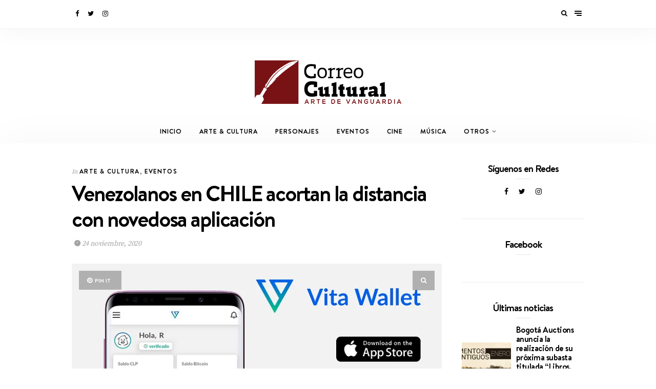

--- FILE ---
content_type: text/html; charset=UTF-8
request_url: https://correocultural.com/2020/11/venezolanos-en-chile-acortan-la-distancia-con-novedosa-aplicacion/
body_size: 28402
content:
<!DOCTYPE html>
<html lang="es">
<head>
	<meta charset="UTF-8">
	<meta http-equiv="X-UA-Compatible" content="IE=edge">
	<meta name="viewport" content="width=device-width, initial-scale=1">
	<link rel="profile" href="http://gmpg.org/xfn/11">
	<link rel="pingback" href="https://correocultural.com/xmlrpc.php">
	<meta name='robots' content='index, follow, max-image-preview:large, max-snippet:-1, max-video-preview:-1' />

	<!-- This site is optimized with the Yoast SEO plugin v21.2 - https://yoast.com/wordpress/plugins/seo/ -->
	<title>Venezolanos en CHILE acortan la distancia con novedosa aplicación &#8212; Correo Cultural</title>
	<link rel="canonical" href="https://correocultural.com/2020/11/venezolanos-en-chile-acortan-la-distancia-con-novedosa-aplicacion/" />
	<meta property="og:locale" content="es_ES" />
	<meta property="og:type" content="article" />
	<meta property="og:title" content="Venezolanos en CHILE acortan la distancia con novedosa aplicación &#8212; Correo Cultural" />
	<meta property="og:description" content="Venezolanos en CHILE acortan la distancia con novedosa aplicación Vita, la plataforma que nos une en una sola experiencia https://vitawallet.io/  &nbsp; Cerramos un año de grandes retos pero cargado de novedosos emprendimientos. Los venezolanos seguimos dando muestra de &hellip;" />
	<meta property="og:url" content="https://correocultural.com/2020/11/venezolanos-en-chile-acortan-la-distancia-con-novedosa-aplicacion/" />
	<meta property="og:site_name" content="Correo Cultural" />
	<meta property="article:publisher" content="http://www.facebook.com/correocultural/" />
	<meta property="article:published_time" content="2020-11-24T17:30:34+00:00" />
	<meta property="og:image" content="https://correocultural.com/wp-content/uploads/2020/11/VITA-actualizacion-periodico-android.png" />
	<meta property="og:image:width" content="750" />
	<meta property="og:image:height" content="750" />
	<meta property="og:image:type" content="image/png" />
	<meta name="author" content="Correo Cultural" />
	<meta name="twitter:card" content="summary_large_image" />
	<meta name="twitter:creator" content="@correocultural" />
	<meta name="twitter:site" content="@correocultural" />
	<meta name="twitter:label1" content="Escrito por" />
	<meta name="twitter:data1" content="Correo Cultural" />
	<meta name="twitter:label2" content="Tiempo de lectura" />
	<meta name="twitter:data2" content="2 minutos" />
	<script type="application/ld+json" class="yoast-schema-graph">{"@context":"https://schema.org","@graph":[{"@type":"WebPage","@id":"https://correocultural.com/2020/11/venezolanos-en-chile-acortan-la-distancia-con-novedosa-aplicacion/","url":"https://correocultural.com/2020/11/venezolanos-en-chile-acortan-la-distancia-con-novedosa-aplicacion/","name":"Venezolanos en CHILE acortan la distancia con novedosa aplicación &#8212; Correo Cultural","isPartOf":{"@id":"https://correocultural.com/#website"},"primaryImageOfPage":{"@id":"https://correocultural.com/2020/11/venezolanos-en-chile-acortan-la-distancia-con-novedosa-aplicacion/#primaryimage"},"image":{"@id":"https://correocultural.com/2020/11/venezolanos-en-chile-acortan-la-distancia-con-novedosa-aplicacion/#primaryimage"},"thumbnailUrl":"https://correocultural.com/wp-content/uploads/2020/11/VITA-actualizacion-periodico-android.png","datePublished":"2020-11-24T17:30:34+00:00","dateModified":"2020-11-24T17:30:34+00:00","author":{"@id":"https://correocultural.com/#/schema/person/489dbedef53d7cdaa604dbea7a89eaf9"},"breadcrumb":{"@id":"https://correocultural.com/2020/11/venezolanos-en-chile-acortan-la-distancia-con-novedosa-aplicacion/#breadcrumb"},"inLanguage":"es","potentialAction":[{"@type":"ReadAction","target":["https://correocultural.com/2020/11/venezolanos-en-chile-acortan-la-distancia-con-novedosa-aplicacion/"]}]},{"@type":"ImageObject","inLanguage":"es","@id":"https://correocultural.com/2020/11/venezolanos-en-chile-acortan-la-distancia-con-novedosa-aplicacion/#primaryimage","url":"https://correocultural.com/wp-content/uploads/2020/11/VITA-actualizacion-periodico-android.png","contentUrl":"https://correocultural.com/wp-content/uploads/2020/11/VITA-actualizacion-periodico-android.png","width":750,"height":750},{"@type":"BreadcrumbList","@id":"https://correocultural.com/2020/11/venezolanos-en-chile-acortan-la-distancia-con-novedosa-aplicacion/#breadcrumb","itemListElement":[{"@type":"ListItem","position":1,"name":"Portada","item":"https://correocultural.com/"},{"@type":"ListItem","position":2,"name":"Venezolanos en CHILE acortan la distancia con novedosa aplicación"}]},{"@type":"WebSite","@id":"https://correocultural.com/#website","url":"https://correocultural.com/","name":"Correo Cultural","description":"Periodismo dedicado al arte y la cultura de América Latina.","potentialAction":[{"@type":"SearchAction","target":{"@type":"EntryPoint","urlTemplate":"https://correocultural.com/?s={search_term_string}"},"query-input":"required name=search_term_string"}],"inLanguage":"es"},{"@type":"Person","@id":"https://correocultural.com/#/schema/person/489dbedef53d7cdaa604dbea7a89eaf9","name":"Correo Cultural","image":{"@type":"ImageObject","inLanguage":"es","@id":"https://correocultural.com/#/schema/person/image/","url":"https://secure.gravatar.com/avatar/b29c6cf329b8981a214261ccee79841d?s=96&d=mm&r=g","contentUrl":"https://secure.gravatar.com/avatar/b29c6cf329b8981a214261ccee79841d?s=96&d=mm&r=g","caption":"Correo Cultural"},"url":"https://correocultural.com/author/admin/"}]}</script>
	<!-- / Yoast SEO plugin. -->


<link rel='dns-prefetch' href='//secure.gravatar.com' />
<link rel='dns-prefetch' href='//www.googletagmanager.com' />
<link rel='dns-prefetch' href='//stats.wp.com' />
<link rel='dns-prefetch' href='//v0.wordpress.com' />
<link rel='dns-prefetch' href='//pagead2.googlesyndication.com' />
<link rel="alternate" type="application/rss+xml" title="Correo Cultural &raquo; Feed" href="https://correocultural.com/feed/" />
<link rel="alternate" type="application/rss+xml" title="Correo Cultural &raquo; Feed de los comentarios" href="https://correocultural.com/comments/feed/" />
<script type="text/javascript">
/* <![CDATA[ */
window._wpemojiSettings = {"baseUrl":"https:\/\/s.w.org\/images\/core\/emoji\/15.0.3\/72x72\/","ext":".png","svgUrl":"https:\/\/s.w.org\/images\/core\/emoji\/15.0.3\/svg\/","svgExt":".svg","source":{"concatemoji":"https:\/\/correocultural.com\/wp-includes\/js\/wp-emoji-release.min.js?ver=6.5.7"}};
/*! This file is auto-generated */
!function(i,n){var o,s,e;function c(e){try{var t={supportTests:e,timestamp:(new Date).valueOf()};sessionStorage.setItem(o,JSON.stringify(t))}catch(e){}}function p(e,t,n){e.clearRect(0,0,e.canvas.width,e.canvas.height),e.fillText(t,0,0);var t=new Uint32Array(e.getImageData(0,0,e.canvas.width,e.canvas.height).data),r=(e.clearRect(0,0,e.canvas.width,e.canvas.height),e.fillText(n,0,0),new Uint32Array(e.getImageData(0,0,e.canvas.width,e.canvas.height).data));return t.every(function(e,t){return e===r[t]})}function u(e,t,n){switch(t){case"flag":return n(e,"\ud83c\udff3\ufe0f\u200d\u26a7\ufe0f","\ud83c\udff3\ufe0f\u200b\u26a7\ufe0f")?!1:!n(e,"\ud83c\uddfa\ud83c\uddf3","\ud83c\uddfa\u200b\ud83c\uddf3")&&!n(e,"\ud83c\udff4\udb40\udc67\udb40\udc62\udb40\udc65\udb40\udc6e\udb40\udc67\udb40\udc7f","\ud83c\udff4\u200b\udb40\udc67\u200b\udb40\udc62\u200b\udb40\udc65\u200b\udb40\udc6e\u200b\udb40\udc67\u200b\udb40\udc7f");case"emoji":return!n(e,"\ud83d\udc26\u200d\u2b1b","\ud83d\udc26\u200b\u2b1b")}return!1}function f(e,t,n){var r="undefined"!=typeof WorkerGlobalScope&&self instanceof WorkerGlobalScope?new OffscreenCanvas(300,150):i.createElement("canvas"),a=r.getContext("2d",{willReadFrequently:!0}),o=(a.textBaseline="top",a.font="600 32px Arial",{});return e.forEach(function(e){o[e]=t(a,e,n)}),o}function t(e){var t=i.createElement("script");t.src=e,t.defer=!0,i.head.appendChild(t)}"undefined"!=typeof Promise&&(o="wpEmojiSettingsSupports",s=["flag","emoji"],n.supports={everything:!0,everythingExceptFlag:!0},e=new Promise(function(e){i.addEventListener("DOMContentLoaded",e,{once:!0})}),new Promise(function(t){var n=function(){try{var e=JSON.parse(sessionStorage.getItem(o));if("object"==typeof e&&"number"==typeof e.timestamp&&(new Date).valueOf()<e.timestamp+604800&&"object"==typeof e.supportTests)return e.supportTests}catch(e){}return null}();if(!n){if("undefined"!=typeof Worker&&"undefined"!=typeof OffscreenCanvas&&"undefined"!=typeof URL&&URL.createObjectURL&&"undefined"!=typeof Blob)try{var e="postMessage("+f.toString()+"("+[JSON.stringify(s),u.toString(),p.toString()].join(",")+"));",r=new Blob([e],{type:"text/javascript"}),a=new Worker(URL.createObjectURL(r),{name:"wpTestEmojiSupports"});return void(a.onmessage=function(e){c(n=e.data),a.terminate(),t(n)})}catch(e){}c(n=f(s,u,p))}t(n)}).then(function(e){for(var t in e)n.supports[t]=e[t],n.supports.everything=n.supports.everything&&n.supports[t],"flag"!==t&&(n.supports.everythingExceptFlag=n.supports.everythingExceptFlag&&n.supports[t]);n.supports.everythingExceptFlag=n.supports.everythingExceptFlag&&!n.supports.flag,n.DOMReady=!1,n.readyCallback=function(){n.DOMReady=!0}}).then(function(){return e}).then(function(){var e;n.supports.everything||(n.readyCallback(),(e=n.source||{}).concatemoji?t(e.concatemoji):e.wpemoji&&e.twemoji&&(t(e.twemoji),t(e.wpemoji)))}))}((window,document),window._wpemojiSettings);
/* ]]> */
</script>
<link rel='stylesheet' id='validate-engine-css-css' href='https://correocultural.com/wp-content/plugins/wysija-newsletters/css/validationEngine.jquery.css?ver=2.14' type='text/css' media='all' />

<style id='wp-emoji-styles-inline-css' type='text/css'>

	img.wp-smiley, img.emoji {
		display: inline !important;
		border: none !important;
		box-shadow: none !important;
		height: 1em !important;
		width: 1em !important;
		margin: 0 0.07em !important;
		vertical-align: -0.1em !important;
		background: none !important;
		padding: 0 !important;
	}
</style>
<link rel='stylesheet' id='wp-block-library-css' href='https://correocultural.com/wp-includes/css/dist/block-library/style.min.css?ver=6.5.7' type='text/css' media='all' />
<style id='wp-block-library-inline-css' type='text/css'>
.has-text-align-justify{text-align:justify;}
</style>
<link rel='stylesheet' id='mediaelement-css' href='https://correocultural.com/wp-includes/js/mediaelement/mediaelementplayer-legacy.min.css?ver=4.2.17' type='text/css' media='all' />
<link rel='stylesheet' id='wp-mediaelement-css' href='https://correocultural.com/wp-includes/js/mediaelement/wp-mediaelement.min.css?ver=6.5.7' type='text/css' media='all' />
<style id='jetpack-sharing-buttons-style-inline-css' type='text/css'>
.jetpack-sharing-buttons__services-list{display:flex;flex-direction:row;flex-wrap:wrap;gap:0;list-style-type:none;margin:5px;padding:0}.jetpack-sharing-buttons__services-list.has-small-icon-size{font-size:12px}.jetpack-sharing-buttons__services-list.has-normal-icon-size{font-size:16px}.jetpack-sharing-buttons__services-list.has-large-icon-size{font-size:24px}.jetpack-sharing-buttons__services-list.has-huge-icon-size{font-size:36px}@media print{.jetpack-sharing-buttons__services-list{display:none!important}}ul.jetpack-sharing-buttons__services-list.has-background{padding:1.25em 2.375em}
</style>
<style id='classic-theme-styles-inline-css' type='text/css'>
/*! This file is auto-generated */
.wp-block-button__link{color:#fff;background-color:#32373c;border-radius:9999px;box-shadow:none;text-decoration:none;padding:calc(.667em + 2px) calc(1.333em + 2px);font-size:1.125em}.wp-block-file__button{background:#32373c;color:#fff;text-decoration:none}
</style>
<style id='global-styles-inline-css' type='text/css'>
body{--wp--preset--color--black: #000000;--wp--preset--color--cyan-bluish-gray: #abb8c3;--wp--preset--color--white: #ffffff;--wp--preset--color--pale-pink: #f78da7;--wp--preset--color--vivid-red: #cf2e2e;--wp--preset--color--luminous-vivid-orange: #ff6900;--wp--preset--color--luminous-vivid-amber: #fcb900;--wp--preset--color--light-green-cyan: #7bdcb5;--wp--preset--color--vivid-green-cyan: #00d084;--wp--preset--color--pale-cyan-blue: #8ed1fc;--wp--preset--color--vivid-cyan-blue: #0693e3;--wp--preset--color--vivid-purple: #9b51e0;--wp--preset--gradient--vivid-cyan-blue-to-vivid-purple: linear-gradient(135deg,rgba(6,147,227,1) 0%,rgb(155,81,224) 100%);--wp--preset--gradient--light-green-cyan-to-vivid-green-cyan: linear-gradient(135deg,rgb(122,220,180) 0%,rgb(0,208,130) 100%);--wp--preset--gradient--luminous-vivid-amber-to-luminous-vivid-orange: linear-gradient(135deg,rgba(252,185,0,1) 0%,rgba(255,105,0,1) 100%);--wp--preset--gradient--luminous-vivid-orange-to-vivid-red: linear-gradient(135deg,rgba(255,105,0,1) 0%,rgb(207,46,46) 100%);--wp--preset--gradient--very-light-gray-to-cyan-bluish-gray: linear-gradient(135deg,rgb(238,238,238) 0%,rgb(169,184,195) 100%);--wp--preset--gradient--cool-to-warm-spectrum: linear-gradient(135deg,rgb(74,234,220) 0%,rgb(151,120,209) 20%,rgb(207,42,186) 40%,rgb(238,44,130) 60%,rgb(251,105,98) 80%,rgb(254,248,76) 100%);--wp--preset--gradient--blush-light-purple: linear-gradient(135deg,rgb(255,206,236) 0%,rgb(152,150,240) 100%);--wp--preset--gradient--blush-bordeaux: linear-gradient(135deg,rgb(254,205,165) 0%,rgb(254,45,45) 50%,rgb(107,0,62) 100%);--wp--preset--gradient--luminous-dusk: linear-gradient(135deg,rgb(255,203,112) 0%,rgb(199,81,192) 50%,rgb(65,88,208) 100%);--wp--preset--gradient--pale-ocean: linear-gradient(135deg,rgb(255,245,203) 0%,rgb(182,227,212) 50%,rgb(51,167,181) 100%);--wp--preset--gradient--electric-grass: linear-gradient(135deg,rgb(202,248,128) 0%,rgb(113,206,126) 100%);--wp--preset--gradient--midnight: linear-gradient(135deg,rgb(2,3,129) 0%,rgb(40,116,252) 100%);--wp--preset--font-size--small: 13px;--wp--preset--font-size--medium: 20px;--wp--preset--font-size--large: 36px;--wp--preset--font-size--x-large: 42px;--wp--preset--spacing--20: 0.44rem;--wp--preset--spacing--30: 0.67rem;--wp--preset--spacing--40: 1rem;--wp--preset--spacing--50: 1.5rem;--wp--preset--spacing--60: 2.25rem;--wp--preset--spacing--70: 3.38rem;--wp--preset--spacing--80: 5.06rem;--wp--preset--shadow--natural: 6px 6px 9px rgba(0, 0, 0, 0.2);--wp--preset--shadow--deep: 12px 12px 50px rgba(0, 0, 0, 0.4);--wp--preset--shadow--sharp: 6px 6px 0px rgba(0, 0, 0, 0.2);--wp--preset--shadow--outlined: 6px 6px 0px -3px rgba(255, 255, 255, 1), 6px 6px rgba(0, 0, 0, 1);--wp--preset--shadow--crisp: 6px 6px 0px rgba(0, 0, 0, 1);}:where(.is-layout-flex){gap: 0.5em;}:where(.is-layout-grid){gap: 0.5em;}body .is-layout-flex{display: flex;}body .is-layout-flex{flex-wrap: wrap;align-items: center;}body .is-layout-flex > *{margin: 0;}body .is-layout-grid{display: grid;}body .is-layout-grid > *{margin: 0;}:where(.wp-block-columns.is-layout-flex){gap: 2em;}:where(.wp-block-columns.is-layout-grid){gap: 2em;}:where(.wp-block-post-template.is-layout-flex){gap: 1.25em;}:where(.wp-block-post-template.is-layout-grid){gap: 1.25em;}.has-black-color{color: var(--wp--preset--color--black) !important;}.has-cyan-bluish-gray-color{color: var(--wp--preset--color--cyan-bluish-gray) !important;}.has-white-color{color: var(--wp--preset--color--white) !important;}.has-pale-pink-color{color: var(--wp--preset--color--pale-pink) !important;}.has-vivid-red-color{color: var(--wp--preset--color--vivid-red) !important;}.has-luminous-vivid-orange-color{color: var(--wp--preset--color--luminous-vivid-orange) !important;}.has-luminous-vivid-amber-color{color: var(--wp--preset--color--luminous-vivid-amber) !important;}.has-light-green-cyan-color{color: var(--wp--preset--color--light-green-cyan) !important;}.has-vivid-green-cyan-color{color: var(--wp--preset--color--vivid-green-cyan) !important;}.has-pale-cyan-blue-color{color: var(--wp--preset--color--pale-cyan-blue) !important;}.has-vivid-cyan-blue-color{color: var(--wp--preset--color--vivid-cyan-blue) !important;}.has-vivid-purple-color{color: var(--wp--preset--color--vivid-purple) !important;}.has-black-background-color{background-color: var(--wp--preset--color--black) !important;}.has-cyan-bluish-gray-background-color{background-color: var(--wp--preset--color--cyan-bluish-gray) !important;}.has-white-background-color{background-color: var(--wp--preset--color--white) !important;}.has-pale-pink-background-color{background-color: var(--wp--preset--color--pale-pink) !important;}.has-vivid-red-background-color{background-color: var(--wp--preset--color--vivid-red) !important;}.has-luminous-vivid-orange-background-color{background-color: var(--wp--preset--color--luminous-vivid-orange) !important;}.has-luminous-vivid-amber-background-color{background-color: var(--wp--preset--color--luminous-vivid-amber) !important;}.has-light-green-cyan-background-color{background-color: var(--wp--preset--color--light-green-cyan) !important;}.has-vivid-green-cyan-background-color{background-color: var(--wp--preset--color--vivid-green-cyan) !important;}.has-pale-cyan-blue-background-color{background-color: var(--wp--preset--color--pale-cyan-blue) !important;}.has-vivid-cyan-blue-background-color{background-color: var(--wp--preset--color--vivid-cyan-blue) !important;}.has-vivid-purple-background-color{background-color: var(--wp--preset--color--vivid-purple) !important;}.has-black-border-color{border-color: var(--wp--preset--color--black) !important;}.has-cyan-bluish-gray-border-color{border-color: var(--wp--preset--color--cyan-bluish-gray) !important;}.has-white-border-color{border-color: var(--wp--preset--color--white) !important;}.has-pale-pink-border-color{border-color: var(--wp--preset--color--pale-pink) !important;}.has-vivid-red-border-color{border-color: var(--wp--preset--color--vivid-red) !important;}.has-luminous-vivid-orange-border-color{border-color: var(--wp--preset--color--luminous-vivid-orange) !important;}.has-luminous-vivid-amber-border-color{border-color: var(--wp--preset--color--luminous-vivid-amber) !important;}.has-light-green-cyan-border-color{border-color: var(--wp--preset--color--light-green-cyan) !important;}.has-vivid-green-cyan-border-color{border-color: var(--wp--preset--color--vivid-green-cyan) !important;}.has-pale-cyan-blue-border-color{border-color: var(--wp--preset--color--pale-cyan-blue) !important;}.has-vivid-cyan-blue-border-color{border-color: var(--wp--preset--color--vivid-cyan-blue) !important;}.has-vivid-purple-border-color{border-color: var(--wp--preset--color--vivid-purple) !important;}.has-vivid-cyan-blue-to-vivid-purple-gradient-background{background: var(--wp--preset--gradient--vivid-cyan-blue-to-vivid-purple) !important;}.has-light-green-cyan-to-vivid-green-cyan-gradient-background{background: var(--wp--preset--gradient--light-green-cyan-to-vivid-green-cyan) !important;}.has-luminous-vivid-amber-to-luminous-vivid-orange-gradient-background{background: var(--wp--preset--gradient--luminous-vivid-amber-to-luminous-vivid-orange) !important;}.has-luminous-vivid-orange-to-vivid-red-gradient-background{background: var(--wp--preset--gradient--luminous-vivid-orange-to-vivid-red) !important;}.has-very-light-gray-to-cyan-bluish-gray-gradient-background{background: var(--wp--preset--gradient--very-light-gray-to-cyan-bluish-gray) !important;}.has-cool-to-warm-spectrum-gradient-background{background: var(--wp--preset--gradient--cool-to-warm-spectrum) !important;}.has-blush-light-purple-gradient-background{background: var(--wp--preset--gradient--blush-light-purple) !important;}.has-blush-bordeaux-gradient-background{background: var(--wp--preset--gradient--blush-bordeaux) !important;}.has-luminous-dusk-gradient-background{background: var(--wp--preset--gradient--luminous-dusk) !important;}.has-pale-ocean-gradient-background{background: var(--wp--preset--gradient--pale-ocean) !important;}.has-electric-grass-gradient-background{background: var(--wp--preset--gradient--electric-grass) !important;}.has-midnight-gradient-background{background: var(--wp--preset--gradient--midnight) !important;}.has-small-font-size{font-size: var(--wp--preset--font-size--small) !important;}.has-medium-font-size{font-size: var(--wp--preset--font-size--medium) !important;}.has-large-font-size{font-size: var(--wp--preset--font-size--large) !important;}.has-x-large-font-size{font-size: var(--wp--preset--font-size--x-large) !important;}
.wp-block-navigation a:where(:not(.wp-element-button)){color: inherit;}
:where(.wp-block-post-template.is-layout-flex){gap: 1.25em;}:where(.wp-block-post-template.is-layout-grid){gap: 1.25em;}
:where(.wp-block-columns.is-layout-flex){gap: 2em;}:where(.wp-block-columns.is-layout-grid){gap: 2em;}
.wp-block-pullquote{font-size: 1.5em;line-height: 1.6;}
</style>
<link rel='stylesheet' id='contact-form-7-css' href='https://correocultural.com/wp-content/plugins/contact-form-7/includes/css/styles.css?ver=5.8' type='text/css' media='all' />
<link rel='stylesheet' id='wundermag_init_css-css' href='https://correocultural.com/wp-content/themes/wundermag/dist/css/init.css?ver=6.5.7' type='text/css' media='all' />
<link rel='stylesheet' id='font-awesome-css' href='https://correocultural.com/wp-content/plugins/elementor/assets/lib/font-awesome/css/font-awesome.min.css?ver=4.7.0' type='text/css' media='all' />
<link rel='stylesheet' id='ionicons-css' href='https://correocultural.com/wp-content/themes/wundermag/dist/fonts/ionicons/ionicons.min.css?ver=6.5.7' type='text/css' media='all' />
<link rel='stylesheet' id='vossen-icons-css' href='https://correocultural.com/wp-content/themes/wundermag/dist/fonts/vs-icons/vossen-icons.css?ver=6.5.7' type='text/css' media='all' />
<link rel='stylesheet' id='wonderfont-css' href='https://correocultural.com/wp-content/themes/wundermag/dist/fonts/wonder/style.css?ver=6.5.7' type='text/css' media='all' />
<link rel='stylesheet' id='source-serif-css' href='https://correocultural.com/wp-content/themes/wundermag/dist/fonts/source-serif-pro/style.css?ver=6.5.7' type='text/css' media='all' />
<link rel='stylesheet' id='wundermag_style-css' href='https://correocultural.com/wp-content/themes/wundermag/style.css?ver=2.1.5' type='text/css' media='all' />
<link rel='stylesheet' id='kirki-styles-theme_mod-css' href='https://correocultural.com/wp-content/themes/wundermag/inc/plugins/kirki/assets/css/kirki-styles.css?ver=3.0.16' type='text/css' media='all' />
<style id='kirki-styles-theme_mod-inline-css' type='text/css'>
.category-cat-list{display:none;}.nav-primary .header-title img{width:286px;}.nav-primary .header-title h1{font-size:52px;}.nav-primary .header-title{padding-top:62px;padding-bottom:30px;}.header-title h5{margin-top:5px;}.wundermag-shop-bag{display:none!important;}.share-gplus{display:none !important;}body{font-family:wundermag-body-font;font-size:15px;font-weight:400;font-style:normal;line-height:24px;background-color:#fff;}.main-navigation li, .main-navigation li a, .main-navigation .current-menu-item > a, .main-navigation .current-menu-ancestor > a, .main-navigation .current_page_item > a, .main-navigation .current_page_ancestor > a{font-family:wundermag-heading-font;font-size:12.6px;font-weight:700;font-style:normal;line-height:46px;}.main-navigation li ul li a{font-family:wundermag-heading-font;font-size:11.6px;font-weight:700;font-style:normal;line-height:24px;}.side-menu-nav li, .widget_nav_menu li{font-family:wundermag-heading-font;font-size:13px;font-weight:700;font-style:normal;line-height:24px;}.side-menu-nav li .sub-menu li, .widget_nav_menu li .sub-menu li{font-family:wundermag-heading-font;font-size:12.1px;font-weight:700;font-style:normal;line-height:27px;}.page-header-fullwidth h1,.page-large-header h1,.page-standard-header h1{font-family:wundermag-heading-font;font-size:58px;font-weight:700;font-style:normal;letter-spacing:-2px;line-height:1.2;}h1{font-family:wundermag-heading-font;font-size:42px;font-weight:700;font-style:normal;letter-spacing:-2px;line-height:1.2;}h2{font-family:wundermag-heading-font;font-size:36px;font-weight:700;font-style:normal;letter-spacing:-1.4px;line-height:1.2;}h3{font-family:wundermag-heading-font;font-size:26px;font-weight:700;font-style:normal;letter-spacing:-1px;line-height:1.2;}h4{font-family:wundermag-heading-font;font-size:19px;font-weight:700;font-style:normal;letter-spacing:-1px;line-height:1.2;}h5{font-family:wundermag-heading-font;font-size:14px;font-weight:700;font-style:normal;line-height:1.2;}h6{font-family:wundermag-heading-font;font-size:13px;font-weight:700;font-style:normal;line-height:1.2;}.btn, .wpcf7-submit, .post-password-form input[type="submit"],.woocommerce button.button, .woocommerce button.button.alt,.woocommerce button,.woocommerce .button{font-family:wundermag-heading-font;font-size:11px;font-weight:700;font-style:normal;letter-spacing:2px;line-height:14px;text-transform:uppercase;}.post-read-more a{font-family:wundermag-heading-font;font-size:12.1px;font-weight:700;font-style:normal;letter-spacing:1.6px;line-height:16px;text-transform:uppercase;}.pagination-num .nav-links > a.next, .pagination-num .nav-links > a.prev{font-family:wundermag-heading-font;font-size:13.1px;font-weight:700;font-style:normal;letter-spacing:1.4px;line-height:16px;text-transform:uppercase;}.pagination-num .nav-links > span, .pagination-num .nav-links > a{font-family:wundermag-heading-font;font-size:14px;font-weight:700;font-style:normal;letter-spacing:0px;line-height:16px;}.list-post .post-header .post-title{font-size:32px;letter-spacing:-1.6px;}.grid-post .post-header .post-title{font-size:30px;letter-spacing:-1.5px;}p{font-family:wundermag-body-font;font-size:20px;font-weight:400;font-style:normal;line-height:30px;}.by-author, .post-date, .post-header-info, .post-header-info a, .in-cat{font-family:wundermag-body-font;font-size:14px;font-weight:400;font-style:italic;letter-spacing:-.2px;line-height:26px;}blockquote p{font-family:wundermag-heading-font;font-size:28px;font-weight:700;font-style:normal;letter-spacing:-1px;line-height:34px;text-transform:none;}.post-tags a{font-family:wundermag-heading-font;font-size:10.1px;font-weight:700;font-style:normal;letter-spacing:1px;line-height:1;text-transform:uppercase;}.h4-up,
.list-categories a,
.list-categories li a,
.tagcloud a,
.post-tags a,
table th,
.post-password-form label,
.vs-head-rd,
blockquote ul,
.main-navigation li a,
.post-cat,
.promo-box-text h6,
.post-bottom a,
.posts-pagination a,
.comment-author,
.btn,
.wpcf7-submit,
.mc4wp-form input[type="submit"],
.widget_wysija input[type="submit"],
.post-password-form input[type="submit"],
.nav-search .searchform input,
figure .icon-pinterest span,
.wundermag-shop-bag i span,
.pagination-num .nav-links,
.side-menu-nav li,
.widget_nav_menu li,
.comment-link,
blockquote p,
.single-post .post-share-sticky a span,
.vossen-main-shop-category a,
.woocommerce-cart .woocommerce > form table.shop_table tbody tr td.actions .coupon label,
.woocommerce table.shop_table td.product-name a,
.woocommerce .quantity .qty,
.woocommerce nav.woocommerce-pagination ul li a,
.woocommerce nav.woocommerce-pagination ul li span,
.woocommerce select,
.woocommerce .wundermag-shop ul.products li.product .onsale,
.woocommerce span.onsale,
.woocommerce-tabs ul.tabs li a,
.shop-single-meta-name,
.woocommerce table.shop_table th,
.woocommerce button.button,
.woocommerce button.button.alt,
.woocommerce a.button,
.woocommerce a.button.alt,
.woocommerce .button,
.woocommerce input.button,
.woocommerce input.button.alt,
.woocommerce #respond input#submit,
.woocommerce .cart_totals table.shop_table tbody tr td,
.woocommerce-cart .amount,
.woocommerce-checkout .amount,
.woocommerce-cart table.cart td.actions .coupon .input-text,
.woocommerce-thankyou-order-received,
.woocommerce div.product form.cart .variations td.label,
.woocommerce div.product form.cart .reset_variations,
.product_meta span,
.wundermag-shop ul.products li.product .price,
.woocommerce ul.products li.product .price,
.woocommerce div.product p.price,
.woocommerce div.product p.price,
.woocommerce div.product span.price,
.shop-single-cat a{font-family:wundermag-heading-font;font-style:normal;}input, textarea{font-family:wundermag-body-font;font-weight:400;font-style:normal;}a{color:#000;}a:hover,a:hover i{color:#3a3c3c;}.btn,input.btn,.footer-widgets .wundermag-subscribe-form input.btn,.woocommerce button.button, .woocommerce button.button.alt,button,.wpcf7-submit,.mc4wp-form input[type="submit"],.widget_wysija input[type="submit"],.featured-post .post-read-more a.btn{background-color:#000;}.btn:hover,input.btn:hover,.footer-widgets .wundermag-subscribe-form input.btn:hover,.woocommerce button.button, .woocommerce button.button.alt:hover,button:hover,.wpcf7-submit:hover,.mc4wp-form input[type="submit"]:hover,.widget_wysija input[type="submit"]:hover,.featured-post .post-read-more a.btn:hover{background-color:#3a3c3c;}.nav-bar{background-color:#fff;}.nav-bar .nav-social a, .nav-bar .top-bar-right a{color:#000;}.menu-toggle span{background:#000;}.nav-bar .nav-social a:hover,.nav-bar .nav-social a:hover i, .nav-bar .top-bar-right a:hover, .nav-bar .top-bar-right a:hover i{color:#444;}.menu-toggle:hover span{background:#444;}.header{background-color:#fff;}.main-navigation li a,.menu-item-has-children>a::after,.main-navigation li ul li a{color:#000;}.main-navigation li a:hover,.menu-item-has-children>a:hover::after,.main-navigation li ul li a:hover{color:#444;}.main-navigation li ul{background-color:#fff;}p,ol, ul{color:#696969;}h1, h2, h3, h4, h5, h6, .post h1,.post h2,.post h3,.post h4,.post h5,.post h6,.single-large-header .post-title,.single-standard-header .post-title,.elementor-heading-title,.page h1,.page h2,.page h3,.page h4,.page h5,.page h6,.elementor-667 .elementor-element.elementor-element-42jglga .elementor-heading-title{color:#000;}blockquote, blockquote p{color:#000;}.in-cat, .by-author, .post-date, .post-header-info, .post-header-info a, .post-header-info a i{color:rgba(72, 72, 72, 0.5);}figure .icon-pinterest,.img-lightbox-overlay i{background-color:rgba(24, 24, 24, 0.3);}figure .icon-pinterest:hover,figure:hover .img-lightbox-overlay i, .single-lightbox-src:hover .img-lightbox-overlay i,figure:hover .icon-pinterest{background-color:rgba(0,0,0, .88);}.single .post-entry-content a{color:#000;}.single .post-entry-content a:hover{color:#666;}.widget-area .widget-title{color:#000;}#footer.footer-one{background-color:#781214;padding-top:97px;padding-bottom:100px;}#footer a, #footer a i{color:#fff;}#footer a:hover, #footer a:hover i{color:#3a3c3c;}#footer .footer-copyright{color:rgba(255,255,255,0.75);}#footer .footer-copyright a{color:rgba(255,255,255,0.75);}footer .scroll-top i{background-color:#18191a;}footer .scroll-top:hover i{background-color:#3a3c3c;}#footer .main-navigation.footer-menu li a, #footer .footer-menu .menu-item-has-children>a::after{color:#ffffff;}.main-navigation.footer-menu li:hover a, .footer-menu .menu-item-has-children>a:hover::after{color:#dddddd;}#footer .main-navigation.footer-menu .sub-menu{background:#18191a;}@media (max-width: 992px){.header-type-primary-2 #main{padding-top:80px;}.header-type-primary-1 #main{padding-top:56px;}.nav-bar{position:fixed;top:0px;z-index:999;width:100%;}}
</style>
<link rel='stylesheet' id='kirki-styles-homepage_width_config-css' href='https://correocultural.com/wp-content/themes/wundermag/inc/plugins/kirki/assets/css/kirki-styles.css?ver=3.0.16' type='text/css' media='all' />
<style id='kirki-styles-homepage_width_config-inline-css' type='text/css'>
.home .container{max-width:1140px;}
</style>
<link rel='stylesheet' id='kirki-styles-archive_width_config-css' href='https://correocultural.com/wp-content/themes/wundermag/inc/plugins/kirki/assets/css/kirki-styles.css?ver=3.0.16' type='text/css' media='all' />
<style id='kirki-styles-archive_width_config-inline-css' type='text/css'>
.archive .container{max-width:1140px;}
</style>
<link rel='stylesheet' id='kirki-styles-single_sidebar_width_config-css' href='https://correocultural.com/wp-content/themes/wundermag/inc/plugins/kirki/assets/css/kirki-styles.css?ver=3.0.16' type='text/css' media='all' />
<style id='kirki-styles-single_sidebar_width_config-inline-css' type='text/css'>
.layout-sidebar-right .single-post .container, .layout-sidebar-left .single-post .container{max-width:1140px;}
</style>
<link rel='stylesheet' id='kirki-styles-single_fullwidth_width_config-css' href='https://correocultural.com/wp-content/themes/wundermag/inc/plugins/kirki/assets/css/kirki-styles.css?ver=3.0.16' type='text/css' media='all' />
<style id='kirki-styles-single_fullwidth_width_config-inline-css' type='text/css'>
.single-post.layout-fullwidth .content-area{max-width:940px;}
</style>
<link rel='stylesheet' id='kirki-styles-page_sidebar_width_config-css' href='https://correocultural.com/wp-content/themes/wundermag/inc/plugins/kirki/assets/css/kirki-styles.css?ver=3.0.16' type='text/css' media='all' />
<style id='kirki-styles-page_sidebar_width_config-inline-css' type='text/css'>
.page.layout-sidebar-right .site .container, .page.layout-sidebar-left .site .container{max-width:1140px;}
</style>
<link rel='stylesheet' id='kirki-styles-page_fullwidth_width_config-css' href='https://correocultural.com/wp-content/themes/wundermag/inc/plugins/kirki/assets/css/kirki-styles.css?ver=3.0.16' type='text/css' media='all' />
<style id='kirki-styles-page_fullwidth_width_config-inline-css' type='text/css'>
.page.layout-no-sidebar .site .container, .page.layout-no-sidebar .site .container{max-width:940px;}
</style>
<link rel='stylesheet' id='kirki-styles-post_header_text_align-css' href='https://correocultural.com/wp-content/themes/wundermag/inc/plugins/kirki/assets/css/kirki-styles.css?ver=3.0.16' type='text/css' media='all' />
<style id='kirki-styles-post_header_text_align-inline-css' type='text/css'>
.single-post .post-header, .full-post .post-header{text-align:left;}
</style>
<link rel='stylesheet' id='kirki-styles-footer_logo_size-css' href='https://correocultural.com/wp-content/themes/wundermag/inc/plugins/kirki/assets/css/kirki-styles.css?ver=3.0.16' type='text/css' media='all' />
<style id='kirki-styles-footer_logo_size-inline-css' type='text/css'>
.footer-logo-img{max-width:190px;}
</style>
<link rel='stylesheet' id='social-logos-css' href='https://correocultural.com/wp-content/plugins/jetpack/_inc/social-logos/social-logos.min.css?ver=13.1.4' type='text/css' media='all' />
<link rel='stylesheet' id='jetpack_css-css' href='https://correocultural.com/wp-content/plugins/jetpack/css/jetpack.css?ver=13.1.4' type='text/css' media='all' />
<script type="text/javascript" id="jetpack_related-posts-js-extra">
/* <![CDATA[ */
var related_posts_js_options = {"post_heading":"h4"};
/* ]]> */
</script>
<script type="text/javascript" src="https://correocultural.com/wp-content/plugins/jetpack/_inc/build/related-posts/related-posts.min.js?ver=20240116" id="jetpack_related-posts-js"></script>
<script type="text/javascript" src="https://correocultural.com/wp-includes/js/jquery/jquery.min.js?ver=3.7.1" id="jquery-core-js"></script>
<script type="text/javascript" src="https://correocultural.com/wp-includes/js/jquery/jquery-migrate.min.js?ver=3.4.1" id="jquery-migrate-js"></script>

<!-- Fragmento de código de la etiqueta de Google (gtag.js) añadida por Site Kit -->
<!-- Fragmento de código de Google Analytics añadido por Site Kit -->
<script type="text/javascript" src="https://www.googletagmanager.com/gtag/js?id=GT-PHR6SSL" id="google_gtagjs-js" async></script>
<script type="text/javascript" id="google_gtagjs-js-after">
/* <![CDATA[ */
window.dataLayer = window.dataLayer || [];function gtag(){dataLayer.push(arguments);}
gtag("set","linker",{"domains":["correocultural.com"]});
gtag("js", new Date());
gtag("set", "developer_id.dZTNiMT", true);
gtag("config", "GT-PHR6SSL");
/* ]]> */
</script>
<link rel="https://api.w.org/" href="https://correocultural.com/wp-json/" /><link rel="alternate" type="application/json" href="https://correocultural.com/wp-json/wp/v2/posts/130109" /><link rel="EditURI" type="application/rsd+xml" title="RSD" href="https://correocultural.com/xmlrpc.php?rsd" />
<meta name="generator" content="WordPress 6.5.7" />
<link rel='shortlink' href='https://wp.me/p8koiX-xQx' />
<link rel="alternate" type="application/json+oembed" href="https://correocultural.com/wp-json/oembed/1.0/embed?url=https%3A%2F%2Fcorreocultural.com%2F2020%2F11%2Fvenezolanos-en-chile-acortan-la-distancia-con-novedosa-aplicacion%2F" />
<link rel="alternate" type="text/xml+oembed" href="https://correocultural.com/wp-json/oembed/1.0/embed?url=https%3A%2F%2Fcorreocultural.com%2F2020%2F11%2Fvenezolanos-en-chile-acortan-la-distancia-con-novedosa-aplicacion%2F&#038;format=xml" />
<meta name="generator" content="Site Kit by Google 1.170.0" />	<style>img#wpstats{display:none}</style>
		
<!-- Metaetiquetas de Google AdSense añadidas por Site Kit -->
<meta name="google-adsense-platform-account" content="ca-host-pub-2644536267352236">
<meta name="google-adsense-platform-domain" content="sitekit.withgoogle.com">
<!-- Acabar con las metaetiquetas de Google AdSense añadidas por Site Kit -->
<meta name="generator" content="Elementor 3.16.4; features: e_dom_optimization, e_optimized_assets_loading, additional_custom_breakpoints; settings: css_print_method-external, google_font-enabled, font_display-auto">

<!-- Fragmento de código de Google Tag Manager añadido por Site Kit -->
<script type="text/javascript">
/* <![CDATA[ */

			( function( w, d, s, l, i ) {
				w[l] = w[l] || [];
				w[l].push( {'gtm.start': new Date().getTime(), event: 'gtm.js'} );
				var f = d.getElementsByTagName( s )[0],
					j = d.createElement( s ), dl = l != 'dataLayer' ? '&l=' + l : '';
				j.async = true;
				j.src = 'https://www.googletagmanager.com/gtm.js?id=' + i + dl;
				f.parentNode.insertBefore( j, f );
			} )( window, document, 'script', 'dataLayer', 'GTM-KRJ8T2D8' );
			
/* ]]> */
</script>

<!-- Final del fragmento de código de Google Tag Manager añadido por Site Kit -->

<!-- Fragmento de código de Google Adsense añadido por Site Kit -->
<script type="text/javascript" async="async" src="https://pagead2.googlesyndication.com/pagead/js/adsbygoogle.js?client=ca-pub-5196679524681667&amp;host=ca-host-pub-2644536267352236" crossorigin="anonymous"></script>

<!-- Final del fragmento de código de Google Adsense añadido por Site Kit -->
</head>


<body class="post-template-default single single-post postid-130109 single-format-standard global-sidebar-right post-share-enabled waypoint-on header-type-primary-1 infinite-button elementor-default elementor-kit-">

		<div id="side-menu" class="sidenav">
		<div class="side-menu-container">
			<span class="close-side-menu"><i class="ion-android-close"></i></span>
			<nav class="side-menu-nav">
				<div class="menu-all-categories-container"><ul id="menu-all-categories-1" class="nav-menu"><li class="menu-item menu-item-type-custom menu-item-object-custom menu-item-home menu-item-122610"><a href="http://correocultural.com/">Inicio</a></li>
<li class="menu-item menu-item-type-taxonomy menu-item-object-category current-post-ancestor current-menu-parent current-post-parent menu-item-122588"><a href="https://correocultural.com/secciones/arte-y-cultura/">Arte &#038; Cultura</a></li>
<li class="menu-item menu-item-type-taxonomy menu-item-object-category menu-item-122590"><a href="https://correocultural.com/secciones/personajes/">Personajes</a></li>
<li class="menu-item menu-item-type-taxonomy menu-item-object-category current-post-ancestor current-menu-parent current-post-parent menu-item-122586"><a href="https://correocultural.com/secciones/eventos/">Eventos</a></li>
<li class="menu-item menu-item-type-taxonomy menu-item-object-category menu-item-122591"><a href="https://correocultural.com/secciones/destacados/">Destacados</a></li>
<li class="menu-item menu-item-type-taxonomy menu-item-object-category menu-item-122592"><a href="https://correocultural.com/secciones/presencia-conarte/">Presencia Conarte</a></li>
<li class="menu-item menu-item-type-taxonomy menu-item-object-category menu-item-122594"><a href="https://correocultural.com/secciones/cine/">Cine</a></li>
<li class="menu-item menu-item-type-taxonomy menu-item-object-category menu-item-122587"><a href="https://correocultural.com/secciones/musica/">Música</a></li>
<li class="menu-item menu-item-type-custom menu-item-object-custom menu-item-has-children menu-item-122611"><a href="#">Más Categorías</a>
<ul class="sub-menu">
	<li class="menu-item menu-item-type-taxonomy menu-item-object-category menu-item-122595"><a href="https://correocultural.com/secciones/literatura/">Literatura</a></li>
	<li class="menu-item menu-item-type-taxonomy menu-item-object-category menu-item-122589"><a href="https://correocultural.com/secciones/danza-y-teatro/">Danza &#038; Teatro</a></li>
	<li class="menu-item menu-item-type-taxonomy menu-item-object-category menu-item-122599"><a href="https://correocultural.com/secciones/turismo/">Turismo</a></li>
	<li class="menu-item menu-item-type-taxonomy menu-item-object-category menu-item-122596"><a href="https://correocultural.com/secciones/tendencias/">Tendencias</a></li>
	<li class="menu-item menu-item-type-taxonomy menu-item-object-category menu-item-122598"><a href="https://correocultural.com/secciones/enogastronomia/">Enogastronomía</a></li>
	<li class="menu-item menu-item-type-taxonomy menu-item-object-category menu-item-122597"><a href="https://correocultural.com/secciones/convocatorias/">Convocatorias</a></li>
	<li class="menu-item menu-item-type-taxonomy menu-item-object-category menu-item-122593"><a href="https://correocultural.com/secciones/educacion/">Educación</a></li>
</ul>
</li>
</ul></div>			</nav>
			<div class="side-menu-widgets widget-area">
				<div id="wundermag_social_wg-3" class="widget widget_wundermag_social_wg"><h4 class="widget-title">Síguenos en Redes</h4>
			<div class="widget-social">

									<a href="https://www.facebook.com/correocultural/" target="_blank" title="Facebook">
						<i class="fa fa-facebook"></i>
					</a>
													<a href="https://twitter.com/#!/correocultural" target="_blank" title="Twitter">
						<i class="fa fa-twitter"></i>
					</a>
																																									<a href="https://www.instagram.com/correocultural" target="_blank" title="Instagram">
						<i class="fa fa-instagram"></i>
					</a>
												
			</div>

		</div><div id="wundermag_latest_wg-3" class="widget widget_wundermag_latest_wg">
			
				<h4 class="widget-title">Presencia Conarte</h4>
				
					<!-- List Posts -->
					<div class="widget-posts widget-list-posts">

						
								<div class="widget-post">

									<div class="widget-post-img thumb-scale">
										<a href="https://correocultural.com/2025/05/ilan-chester-llenara-de-emocion-a-chacao-con-un-concierto-especial-por-el-dia-de-las-madres/">
											<img width="128" height="128" src="https://correocultural.com/wp-content/uploads/2025/05/ILAN-CHESTER-Correo-Cultural-128x128.jpg" class="attachment-wundermag_128x128 size-wundermag_128x128 wp-post-image" alt="" decoding="async" srcset="https://correocultural.com/wp-content/uploads/2025/05/ILAN-CHESTER-Correo-Cultural-128x128.jpg 128w, https://correocultural.com/wp-content/uploads/2025/05/ILAN-CHESTER-Correo-Cultural-150x150.jpg 150w, https://correocultural.com/wp-content/uploads/2025/05/ILAN-CHESTER-Correo-Cultural-600x600.jpg 600w, https://correocultural.com/wp-content/uploads/2025/05/ILAN-CHESTER-Correo-Cultural-300x300.jpg 300w" sizes="(max-width: 128px) 100vw, 128px" data-attachment-id="155373" data-permalink="https://correocultural.com/2025/05/ilan-chester-llenara-de-emocion-a-chacao-con-un-concierto-especial-por-el-dia-de-las-madres/ilan-chester-correo-cultural-2/" data-orig-file="https://correocultural.com/wp-content/uploads/2025/05/ILAN-CHESTER-Correo-Cultural.jpg" data-orig-size="835,628" data-comments-opened="0" data-image-meta="{&quot;aperture&quot;:&quot;0&quot;,&quot;credit&quot;:&quot;&quot;,&quot;camera&quot;:&quot;&quot;,&quot;caption&quot;:&quot;&quot;,&quot;created_timestamp&quot;:&quot;0&quot;,&quot;copyright&quot;:&quot;&quot;,&quot;focal_length&quot;:&quot;0&quot;,&quot;iso&quot;:&quot;0&quot;,&quot;shutter_speed&quot;:&quot;0&quot;,&quot;title&quot;:&quot;&quot;,&quot;orientation&quot;:&quot;1&quot;}" data-image-title="ILAN CHESTER Correo Cultural" data-image-description="" data-image-caption="" data-medium-file="https://correocultural.com/wp-content/uploads/2025/05/ILAN-CHESTER-Correo-Cultural-300x226.jpg" data-large-file="https://correocultural.com/wp-content/uploads/2025/05/ILAN-CHESTER-Correo-Cultural.jpg" />											<div class="thumb-scale-overlay">
												<div class="thumb-scale-meta">
													<div>
																													<h4 class="upper link">
																View <i class="fa fa-angle-right"></i>
															</h4>
																											</div>
												</div>
											</div>
										</a>
									</div>

									<div class="widget-post-info">
										<h4><a href="https://correocultural.com/2025/05/ilan-chester-llenara-de-emocion-a-chacao-con-un-concierto-especial-por-el-dia-de-las-madres/">Ilan Chester llenará de emoción a Chacao con un concierto especial por el Día de las Madres</a></h4>
										<p>13 mayo, 2025</p>
									</div>

								</div>

						
								<div class="widget-post">

									<div class="widget-post-img thumb-scale">
										<a href="https://correocultural.com/2024/12/entrevista-exclusiva-con-la-escritora-concepcion-hernandez-vivimos-amarrados-a-viejos-patrones-de-pensamiento/">
											<img width="128" height="128" src="https://correocultural.com/wp-content/uploads/2024/12/Concepcion-Hernandez-CORREO-CULTURAL.-Entrevista-128x128.jpg" class="attachment-wundermag_128x128 size-wundermag_128x128 wp-post-image" alt="" decoding="async" srcset="https://correocultural.com/wp-content/uploads/2024/12/Concepcion-Hernandez-CORREO-CULTURAL.-Entrevista-128x128.jpg 128w, https://correocultural.com/wp-content/uploads/2024/12/Concepcion-Hernandez-CORREO-CULTURAL.-Entrevista-150x150.jpg 150w, https://correocultural.com/wp-content/uploads/2024/12/Concepcion-Hernandez-CORREO-CULTURAL.-Entrevista-600x600.jpg 600w, https://correocultural.com/wp-content/uploads/2024/12/Concepcion-Hernandez-CORREO-CULTURAL.-Entrevista-300x300.jpg 300w" sizes="(max-width: 128px) 100vw, 128px" data-attachment-id="152546" data-permalink="https://correocultural.com/2024/12/entrevista-exclusiva-con-la-escritora-concepcion-hernandez-vivimos-amarrados-a-viejos-patrones-de-pensamiento/concepcion-hernandez-correo-cultural-entrevista/" data-orig-file="https://correocultural.com/wp-content/uploads/2024/12/Concepcion-Hernandez-CORREO-CULTURAL.-Entrevista.jpg" data-orig-size="1647,1982" data-comments-opened="0" data-image-meta="{&quot;aperture&quot;:&quot;0&quot;,&quot;credit&quot;:&quot;&quot;,&quot;camera&quot;:&quot;&quot;,&quot;caption&quot;:&quot;&quot;,&quot;created_timestamp&quot;:&quot;0&quot;,&quot;copyright&quot;:&quot;&quot;,&quot;focal_length&quot;:&quot;0&quot;,&quot;iso&quot;:&quot;0&quot;,&quot;shutter_speed&quot;:&quot;0&quot;,&quot;title&quot;:&quot;&quot;,&quot;orientation&quot;:&quot;1&quot;}" data-image-title="Concepción Hernández CORREO CULTURAL. Entrevista" data-image-description="" data-image-caption="" data-medium-file="https://correocultural.com/wp-content/uploads/2024/12/Concepcion-Hernandez-CORREO-CULTURAL.-Entrevista-249x300.jpg" data-large-file="https://correocultural.com/wp-content/uploads/2024/12/Concepcion-Hernandez-CORREO-CULTURAL.-Entrevista-851x1024.jpg" />											<div class="thumb-scale-overlay">
												<div class="thumb-scale-meta">
													<div>
																													<h4 class="upper link">
																View <i class="fa fa-angle-right"></i>
															</h4>
																											</div>
												</div>
											</div>
										</a>
									</div>

									<div class="widget-post-info">
										<h4><a href="https://correocultural.com/2024/12/entrevista-exclusiva-con-la-escritora-concepcion-hernandez-vivimos-amarrados-a-viejos-patrones-de-pensamiento/">Entrevista exclusiva con la escritora Concepción Hernández: “Vivimos amarrados a viejos patrones de pensamiento”.</a></h4>
										<p>5 diciembre, 2024</p>
									</div>

								</div>

						
								<div class="widget-post">

									<div class="widget-post-img thumb-scale">
										<a href="https://correocultural.com/2024/11/nelson-arrieta-regresa-a-espana-un-concierto-imperdible-en-madrid/">
											<img width="128" height="128" src="https://correocultural.com/wp-content/uploads/2024/11/WhatsApp-Image-2024-10-20-at-10.06.26-AM-128x128.jpeg" class="attachment-wundermag_128x128 size-wundermag_128x128 wp-post-image" alt="" decoding="async" srcset="https://correocultural.com/wp-content/uploads/2024/11/WhatsApp-Image-2024-10-20-at-10.06.26-AM-128x128.jpeg 128w, https://correocultural.com/wp-content/uploads/2024/11/WhatsApp-Image-2024-10-20-at-10.06.26-AM-300x300.jpeg 300w, https://correocultural.com/wp-content/uploads/2024/11/WhatsApp-Image-2024-10-20-at-10.06.26-AM-1024x1024.jpeg 1024w, https://correocultural.com/wp-content/uploads/2024/11/WhatsApp-Image-2024-10-20-at-10.06.26-AM-150x150.jpeg 150w, https://correocultural.com/wp-content/uploads/2024/11/WhatsApp-Image-2024-10-20-at-10.06.26-AM-768x768.jpeg 768w, https://correocultural.com/wp-content/uploads/2024/11/WhatsApp-Image-2024-10-20-at-10.06.26-AM-600x600.jpeg 600w, https://correocultural.com/wp-content/uploads/2024/11/WhatsApp-Image-2024-10-20-at-10.06.26-AM.jpeg 1181w" sizes="(max-width: 128px) 100vw, 128px" data-attachment-id="151713" data-permalink="https://correocultural.com/2024/11/nelson-arrieta-regresa-a-espana-un-concierto-imperdible-en-madrid/whatsapp-image-2024-10-20-at-10-06-26-am/" data-orig-file="https://correocultural.com/wp-content/uploads/2024/11/WhatsApp-Image-2024-10-20-at-10.06.26-AM.jpeg" data-orig-size="1181,1181" data-comments-opened="0" data-image-meta="{&quot;aperture&quot;:&quot;0&quot;,&quot;credit&quot;:&quot;&quot;,&quot;camera&quot;:&quot;&quot;,&quot;caption&quot;:&quot;&quot;,&quot;created_timestamp&quot;:&quot;0&quot;,&quot;copyright&quot;:&quot;&quot;,&quot;focal_length&quot;:&quot;0&quot;,&quot;iso&quot;:&quot;0&quot;,&quot;shutter_speed&quot;:&quot;0&quot;,&quot;title&quot;:&quot;&quot;,&quot;orientation&quot;:&quot;0&quot;}" data-image-title="WhatsApp Image 2024-10-20 at 10.06.26 AM" data-image-description="" data-image-caption="" data-medium-file="https://correocultural.com/wp-content/uploads/2024/11/WhatsApp-Image-2024-10-20-at-10.06.26-AM-300x300.jpeg" data-large-file="https://correocultural.com/wp-content/uploads/2024/11/WhatsApp-Image-2024-10-20-at-10.06.26-AM-1024x1024.jpeg" />											<div class="thumb-scale-overlay">
												<div class="thumb-scale-meta">
													<div>
																													<h4 class="upper link">
																View <i class="fa fa-angle-right"></i>
															</h4>
																											</div>
												</div>
											</div>
										</a>
									</div>

									<div class="widget-post-info">
										<h4><a href="https://correocultural.com/2024/11/nelson-arrieta-regresa-a-espana-un-concierto-imperdible-en-madrid/">Nelson Arrieta regresa a España: un concierto imperdible en Madrid</a></h4>
										<p>13 noviembre, 2024</p>
									</div>

								</div>

						
								<div class="widget-post">

									<div class="widget-post-img thumb-scale">
										<a href="https://correocultural.com/2024/06/la-alfombra-roja-de-los-premios-influencer-icono/">
											<img width="128" height="128" src="https://correocultural.com/wp-content/uploads/2024/06/unnamed-5-2-128x128.jpg" class="attachment-wundermag_128x128 size-wundermag_128x128 wp-post-image" alt="" decoding="async" srcset="https://correocultural.com/wp-content/uploads/2024/06/unnamed-5-2-128x128.jpg 128w, https://correocultural.com/wp-content/uploads/2024/06/unnamed-5-2-150x150.jpg 150w, https://correocultural.com/wp-content/uploads/2024/06/unnamed-5-2-600x600.jpg 600w, https://correocultural.com/wp-content/uploads/2024/06/unnamed-5-2-300x300.jpg 300w" sizes="(max-width: 128px) 100vw, 128px" data-attachment-id="148580" data-permalink="https://correocultural.com/2024/06/la-alfombra-roja-de-los-premios-influencer-icono/unnamed-5-240/" data-orig-file="https://correocultural.com/wp-content/uploads/2024/06/unnamed-5-2-scaled.jpg" data-orig-size="2560,1920" data-comments-opened="0" data-image-meta="{&quot;aperture&quot;:&quot;0&quot;,&quot;credit&quot;:&quot;&quot;,&quot;camera&quot;:&quot;&quot;,&quot;caption&quot;:&quot;&quot;,&quot;created_timestamp&quot;:&quot;0&quot;,&quot;copyright&quot;:&quot;&quot;,&quot;focal_length&quot;:&quot;0&quot;,&quot;iso&quot;:&quot;0&quot;,&quot;shutter_speed&quot;:&quot;0&quot;,&quot;title&quot;:&quot;&quot;,&quot;orientation&quot;:&quot;0&quot;}" data-image-title="unnamed (5)" data-image-description="" data-image-caption="" data-medium-file="https://correocultural.com/wp-content/uploads/2024/06/unnamed-5-2-300x225.jpg" data-large-file="https://correocultural.com/wp-content/uploads/2024/06/unnamed-5-2-1024x768.jpg" />											<div class="thumb-scale-overlay">
												<div class="thumb-scale-meta">
													<div>
																													<h4 class="upper link">
																View <i class="fa fa-angle-right"></i>
															</h4>
																											</div>
												</div>
											</div>
										</a>
									</div>

									<div class="widget-post-info">
										<h4><a href="https://correocultural.com/2024/06/la-alfombra-roja-de-los-premios-influencer-icono/">La Alfombra Roja de los premios “Influencer icono”.</a></h4>
										<p>21 junio, 2024</p>
									</div>

								</div>

						
						
					</div>

				
			</div>			</div>
		</div>
	</div>
	<div class="side-overlay"></div>

	<div id="main" class="site">
		<div id="masthead" class="header">

						<!-- Primary Nav -->
			<div class="nav-primary">

				<div class="nav-bar site-header">
					<div class="container align-mi">

						<div class="col-md-6 text-left">
							<div class="nav-social">
									<a href="https://www.facebook.com/correocultural/" target="_blank" title="Facebook">
		<i class="fa fa-facebook"></i>
	</a>
	<a href="https://twitter.com/#!/correocultural" target="_blank" title="Twitter">
		<i class="fa fa-twitter"></i>
	</a>
	<a href="https://www.instagram.com/correocultural" target="_blank" title="Instagram">
		<i class="fa fa-instagram"></i>
	</a>

<span class="never-empty">&nbsp;</span>
							</div>
						</div>

						<div class="col-md-6 text-right top-bar-right">

							<!-- Shop Cart -->
														<!-- End Shop Cart -->
							<a href="#search-popup" class="open-popup-link" data-effect="mfp-move-from-top"><i class="fa fa-search open-overlay-searchz"></i></a>
							<div id="search-popup" class="mfp-with-anim mfp-hide nav-search">
								<form class="searchform" method="get" autocomplete="off" action="https://correocultural.com/">
	<input name="s" type="text" class="vossen-search-input" value="" placeholder=" Search and hit enter..."/>
	<button class="search-submit-icon" name="submit" type="submit"><i class="fa fa-search"></i></button>
</form>

							</div>
							<a class="open-side-menu"><span class="menu-toggle"><span></span><span></span><span></span><span></span></span></a>

						</div>

					</div>
				</div>

				<div class="mid-header">
					<div class="container">

						<div class="col-md-12">

							<!-- Site Title and Logo -->
															<div class="header-title">
									<a href="https://correocultural.com/" class="header-logo">
																					<img src="http://correocultural.com/wp-content/uploads/2018/12/correocultural.png" class="header-logo-img" alt="Correo Cultural" />
																													</a>
								</div>
														<!-- End Site Title and Logo -->

							<!-- Navigation -->
							<nav class="main-navigation">
								<div class="menu-categorias-top-container"><ul id="menu-categorias-top-1" class="nav-menu"><li class="menu-item menu-item-type-custom menu-item-object-custom menu-item-home menu-item-122613"><a href="http://correocultural.com">Inicio</a></li>
<li class="menu-item menu-item-type-taxonomy menu-item-object-category current-post-ancestor current-menu-parent current-post-parent menu-item-90"><a href="https://correocultural.com/secciones/arte-y-cultura/">Arte &#038; Cultura</a></li>
<li class="menu-item menu-item-type-taxonomy menu-item-object-category menu-item-98"><a href="https://correocultural.com/secciones/personajes/">Personajes</a></li>
<li class="menu-item menu-item-type-taxonomy menu-item-object-category current-post-ancestor current-menu-parent current-post-parent menu-item-95"><a href="https://correocultural.com/secciones/eventos/">Eventos</a></li>
<li class="menu-item menu-item-type-taxonomy menu-item-object-category menu-item-91"><a href="https://correocultural.com/secciones/cine/">Cine</a></li>
<li class="menu-item menu-item-type-taxonomy menu-item-object-category menu-item-97"><a href="https://correocultural.com/secciones/musica/">Música</a></li>
<li class="menu-item menu-item-type-custom menu-item-object-custom menu-item-has-children menu-item-122565"><a href="#">Otros</a>
<ul class="sub-menu">
	<li class="menu-item menu-item-type-taxonomy menu-item-object-category menu-item-96"><a href="https://correocultural.com/secciones/literatura/">Literatura</a></li>
	<li class="menu-item menu-item-type-taxonomy menu-item-object-category menu-item-93"><a href="https://correocultural.com/secciones/danza-y-teatro/">Danza &#038; Teatro</a></li>
	<li class="menu-item menu-item-type-taxonomy menu-item-object-category menu-item-27253"><a href="https://correocultural.com/secciones/turismo/">Turismo</a></li>
	<li class="menu-item menu-item-type-taxonomy menu-item-object-category menu-item-24840"><a href="https://correocultural.com/secciones/tendencias/">Tendencias</a></li>
	<li class="menu-item menu-item-type-taxonomy menu-item-object-category menu-item-21844"><a href="https://correocultural.com/secciones/enogastronomia/">Enogastronomia</a></li>
	<li class="menu-item menu-item-type-taxonomy menu-item-object-category menu-item-92"><a href="https://correocultural.com/secciones/convocatorias/">Convocatorias</a></li>
	<li class="menu-item menu-item-type-taxonomy menu-item-object-category menu-item-94"><a href="https://correocultural.com/secciones/educacion/">Educación</a></li>
</ul>
</li>
</ul></div>							</nav>
							<!-- End Navigation -->

						</div>

					</div>
				</div>

			</div>
			<!-- #Primary Nav -->
			<!-- Sticky Nav -->
			<div class="nav-sticky">
				<div class="nav-bar site-header">
					<div class="container align-mid">

						<div class="col-md-2 text-left">

							<!-- Site Title and Logo -->
															<div class="header-title">
									<a href="https://correocultural.com/" class="header-logo">
																					<img src="http://correocultural.com/wp-content/uploads/2018/12/correocultural.png" class="header-logo-img" alt="Correo Cultural" />
																			</a>
								</div>
														<!-- End Site Title and Logo -->

						</div>

						<div class="col-md-8 text-center">

							<!-- Navigation -->
							<nav class="main-navigation">
								<div class="menu-categorias-top-container"><ul id="menu-categorias-top-3" class="nav-menu"><li class="menu-item menu-item-type-custom menu-item-object-custom menu-item-home menu-item-122613"><a href="http://correocultural.com">Inicio</a></li>
<li class="menu-item menu-item-type-taxonomy menu-item-object-category current-post-ancestor current-menu-parent current-post-parent menu-item-90"><a href="https://correocultural.com/secciones/arte-y-cultura/">Arte &#038; Cultura</a></li>
<li class="menu-item menu-item-type-taxonomy menu-item-object-category menu-item-98"><a href="https://correocultural.com/secciones/personajes/">Personajes</a></li>
<li class="menu-item menu-item-type-taxonomy menu-item-object-category current-post-ancestor current-menu-parent current-post-parent menu-item-95"><a href="https://correocultural.com/secciones/eventos/">Eventos</a></li>
<li class="menu-item menu-item-type-taxonomy menu-item-object-category menu-item-91"><a href="https://correocultural.com/secciones/cine/">Cine</a></li>
<li class="menu-item menu-item-type-taxonomy menu-item-object-category menu-item-97"><a href="https://correocultural.com/secciones/musica/">Música</a></li>
<li class="menu-item menu-item-type-custom menu-item-object-custom menu-item-has-children menu-item-122565"><a href="#">Otros</a>
<ul class="sub-menu">
	<li class="menu-item menu-item-type-taxonomy menu-item-object-category menu-item-96"><a href="https://correocultural.com/secciones/literatura/">Literatura</a></li>
	<li class="menu-item menu-item-type-taxonomy menu-item-object-category menu-item-93"><a href="https://correocultural.com/secciones/danza-y-teatro/">Danza &#038; Teatro</a></li>
	<li class="menu-item menu-item-type-taxonomy menu-item-object-category menu-item-27253"><a href="https://correocultural.com/secciones/turismo/">Turismo</a></li>
	<li class="menu-item menu-item-type-taxonomy menu-item-object-category menu-item-24840"><a href="https://correocultural.com/secciones/tendencias/">Tendencias</a></li>
	<li class="menu-item menu-item-type-taxonomy menu-item-object-category menu-item-21844"><a href="https://correocultural.com/secciones/enogastronomia/">Enogastronomia</a></li>
	<li class="menu-item menu-item-type-taxonomy menu-item-object-category menu-item-92"><a href="https://correocultural.com/secciones/convocatorias/">Convocatorias</a></li>
	<li class="menu-item menu-item-type-taxonomy menu-item-object-category menu-item-94"><a href="https://correocultural.com/secciones/educacion/">Educación</a></li>
</ul>
</li>
</ul></div>							</nav>
							<!-- End Navigation -->

						</div>


						<div class="col-md-2 text-right top-bar-right">

							<!-- Shop Cart -->
														<!-- End Shop Cart -->

							<a href="#search-popup-sticky" class="open-popup-link" data-effect="mfp-move-from-top"><i class="fa fa-search open-overlay-searchz"></i></a>
							<div id="search-popup-sticky" class="mfp-with-anim mfp-hide nav-search">
								<form class="searchform" method="get" autocomplete="off" action="https://correocultural.com/">
	<input name="s" type="text" class="vossen-search-input" value="" placeholder=" Search and hit enter..."/>
	<button class="search-submit-icon" name="submit" type="submit"><i class="fa fa-search"></i></button>
</form>

							</div>

							<a class="open-side-menu"><span class="menu-toggle"><span></span><span></span><span></span><span></span></span></a>

						</div>

					</div>
				</div>
			</div>
			<!-- #Sticky Nav -->

		</div>
		<!-- End Header -->


	<div class="single-post
												pin-enable				lightbox-enable				"
	>
		<!-- Post Header/Media Large & Fullwidth -->
		
	
					

		<div class="container">

			
			<div class="content-area my-gallery">
				<div class="row single-post-row">

					<article id="post-130109" class="full-post post-130109 post type-post status-publish format-standard has-post-thumbnail hentry category-arte-y-cultura category-eventos">

						
							<!-- Post Header/Media -->
							
	
								<!-- Post Header -->
	<div class="post-header ">

									<p class="post-cat"><span class="in-cat">In</span> <a href="https://correocultural.com/secciones/arte-y-cultura/" rel="category tag">Arte &amp; Cultura</a>, <a href="https://correocultural.com/secciones/eventos/" rel="category tag">Eventos</a></p>
					
		
							<h1 class="post-title">Venezolanos en CHILE acortan la distancia con novedosa aplicación</h1>
			
		
		<p class="post-header-info">

			
							<span>
					<i class="ion-ios-clock"></i>
					24 noviembre, 2020				</span>
			
			
			
		</p>

	</div>
			<!-- Post Format Gallery -->

			<div class="post-image">

			
							<figure>

											<a class="single-lightbox-src" href="https://correocultural.com/wp-content/uploads/2020/11/VITA-actualizacion-periodico-android.png" onclick="return false;">
							<img src="https://correocultural.com/wp-content/uploads/2020/11/VITA-actualizacion-periodico-android-750x700.png" title="" alt="Venezolanos en CHILE acortan la distancia con novedosa aplicación"/>
							<span class="img-lightbox-overlay"><i class="fa fa-search"></i></span>
						</a>
																<a class="append-pinterest icon-pinterest" href="http://www.pinterest.com/pin/create/bookmarklet/?url=https://correocultural.com/wp-content/uploads/2020/11/VITA-actualizacion-periodico-android.png&amp;media=https://correocultural.com/wp-content/uploads/2020/11/VITA-actualizacion-periodico-android.png&amp;is_video=false&amp;description=Venezolanos en CHILE acortan la distancia con novedosa aplicación" target="_blank">
							<i class="fa fa-pinterest"> <span>Pin It</span></i>
						</a>
										<figcaption class="wp-caption-text"></figcaption>
				</figure>
					</div>
	
			
							
				

						
						<!-- Post Content -->
						<div class="post-content">

							<!-- Post Entry -->
							<div class="post-entry-content">

								<p dir="ltr" style="text-align: center;">Venezolanos en CHILE acortan la distancia con novedosa aplicación</p>
<p dir="ltr" style="text-align: center;"><strong>Vita,</strong> la plataforma que nos une en una sola experiencia</p>
<p dir="ltr" style="text-align: center;"><a href="https://vitawallet.io/" target="_blank" rel="noopener" data-saferedirecturl="https://www.google.com/url?q=https://vitawallet.io/&amp;source=gmail&amp;ust=1606324913872000&amp;usg=AOvVaw1yhrsTSZfZKXv0hJmWLfHl">https://vitawallet.io/</a></p>
<p dir="ltr">
<p dir="ltr">
<p dir="ltr">
<p>&nbsp;</p>
<p dir="ltr" style="text-align: justify;">Cerramos un año de grandes retos pero cargado de novedosos emprendimientos. Los venezolanos seguimos dando muestra de nuestro ingenio y este es el caso de VITA, una aplicación que te permite procesar pagos internacionales desde Chile de una forma amigable; trabajando bajo un concepto de “Billetera Virtual”, permite un control 100% del usuario sobre estos pagos y envíos de remesas. La idea que nació en San Cristóbal como un pequeño emprendimiento local, hoy se gana el aval de la UAF en Chile, acortando las distancias que nos separan.</p>
<p dir="ltr">
<p dir="ltr">
<p dir="ltr"><a href="http://correocultural.com/wp-content/uploads/2020/11/VITA-2.jpg"><img loading="lazy" decoding="async" data-attachment-id="130112" data-permalink="https://correocultural.com/2020/11/venezolanos-en-chile-acortan-la-distancia-con-novedosa-aplicacion/vita-2/" data-orig-file="https://correocultural.com/wp-content/uploads/2020/11/VITA-2.jpg" data-orig-size="827,811" data-comments-opened="0" data-image-meta="{&quot;aperture&quot;:&quot;0&quot;,&quot;credit&quot;:&quot;&quot;,&quot;camera&quot;:&quot;&quot;,&quot;caption&quot;:&quot;&quot;,&quot;created_timestamp&quot;:&quot;0&quot;,&quot;copyright&quot;:&quot;&quot;,&quot;focal_length&quot;:&quot;0&quot;,&quot;iso&quot;:&quot;0&quot;,&quot;shutter_speed&quot;:&quot;0&quot;,&quot;title&quot;:&quot;&quot;,&quot;orientation&quot;:&quot;1&quot;}" data-image-title="VITA 2" data-image-description="" data-image-caption="" data-medium-file="https://correocultural.com/wp-content/uploads/2020/11/VITA-2-300x294.jpg" data-large-file="https://correocultural.com/wp-content/uploads/2020/11/VITA-2.jpg" class="aligncenter wp-image-130112" src="http://correocultural.com/wp-content/uploads/2020/11/VITA-2.jpg" alt="" width="600" height="588" srcset="https://correocultural.com/wp-content/uploads/2020/11/VITA-2.jpg 827w, https://correocultural.com/wp-content/uploads/2020/11/VITA-2-300x294.jpg 300w, https://correocultural.com/wp-content/uploads/2020/11/VITA-2-768x753.jpg 768w, https://correocultural.com/wp-content/uploads/2020/11/VITA-2-600x588.jpg 600w" sizes="(max-width: 600px) 100vw, 600px" /></a></p>
<p style="text-align: justify;">
<p dir="ltr">
<p dir="ltr" style="text-align: justify;">Sus creadores son todos venezolanos que viven actualmente en Chile. Egresados de universidades del Táchira y dispuestos a crecer y aportar en el país que le abrió sus puertas. Sus tres fundadores, crearon una aplicación que va ganando cada día más solvencia en el mundo financiero digital y es muestra de los logros de nuestros jóvenes venezolanos fuera de nuestras fronteras. VITA, llegó para mostrarnos una experiencia diferente en el complejo mundo de pagos internacionales. Toda una innovación que nació en casa.</p>
<p dir="ltr">
<p style="text-align: justify;">
<p><a href="http://correocultural.com/wp-content/uploads/2020/11/VITA-Team.jpg"><img loading="lazy" decoding="async" data-attachment-id="130111" data-permalink="https://correocultural.com/2020/11/venezolanos-en-chile-acortan-la-distancia-con-novedosa-aplicacion/vita-team/" data-orig-file="https://correocultural.com/wp-content/uploads/2020/11/VITA-Team.jpg" data-orig-size="768,512" data-comments-opened="0" data-image-meta="{&quot;aperture&quot;:&quot;0&quot;,&quot;credit&quot;:&quot;&quot;,&quot;camera&quot;:&quot;&quot;,&quot;caption&quot;:&quot;&quot;,&quot;created_timestamp&quot;:&quot;0&quot;,&quot;copyright&quot;:&quot;&quot;,&quot;focal_length&quot;:&quot;0&quot;,&quot;iso&quot;:&quot;0&quot;,&quot;shutter_speed&quot;:&quot;0&quot;,&quot;title&quot;:&quot;&quot;,&quot;orientation&quot;:&quot;1&quot;}" data-image-title="VITA Team" data-image-description="" data-image-caption="" data-medium-file="https://correocultural.com/wp-content/uploads/2020/11/VITA-Team-300x200.jpg" data-large-file="https://correocultural.com/wp-content/uploads/2020/11/VITA-Team.jpg" class="aligncenter wp-image-130111" src="http://correocultural.com/wp-content/uploads/2020/11/VITA-Team.jpg" alt="" width="600" height="400" srcset="https://correocultural.com/wp-content/uploads/2020/11/VITA-Team.jpg 768w, https://correocultural.com/wp-content/uploads/2020/11/VITA-Team-300x200.jpg 300w, https://correocultural.com/wp-content/uploads/2020/11/VITA-Team-600x400.jpg 600w" sizes="(max-width: 600px) 100vw, 600px" /></a></p>
<p>&nbsp;</p>
<p>&nbsp;</p>
<p dir="ltr">
<p dir="ltr" style="text-align: justify;">Nos comenta LEONEL ROA uno de sus fundadores, <strong>“MOISÉS ZAMBRANO</strong> y <strong>JOEL ZAMBRANO</strong>, ya tenían un emprendimiento previo de pagos digitales en los consultorios médicos en la ciudad de San Cristóbal, con el que lograron conocer el mercado y saber ciertas validaciones, cuando se fueron a Chile, se dieron cuenta la gran necesidad que tenían las empresas y personas en enviar pagos internacionales de forma automática, desde un App y sobre todo sin dejar comisiones extras en el camino. Por otro lado, el mercado de remesas por el fenómeno migratorio tuvo un gran impacto sobre todo en la comunidad colombiana y venezolana… allí comenzó todo”. Al tener un gran conocimiento en el área de tecnología y del sector Fintech, los tres venezolanos decidieron innovar en la metodología para hacer estos pagos, y crearon VITA, una APP que te permite procesar pagos internacionales desde Chile de una forma amigable, debido a que trabaja bajo un concepto de billetera, permitiendo un fácil acceso transparente sobre los pagos que efectúa cada cliente.</p>
<p dir="ltr">
<p dir="ltr">
<p dir="ltr">
<p dir="ltr"><a href="http://correocultural.com/wp-content/uploads/2020/11/VITA-actualizacion-periodico-android.png"><img loading="lazy" decoding="async" data-attachment-id="130110" data-permalink="https://correocultural.com/2020/11/venezolanos-en-chile-acortan-la-distancia-con-novedosa-aplicacion/vita-actualizacion-periodico-android/" data-orig-file="https://correocultural.com/wp-content/uploads/2020/11/VITA-actualizacion-periodico-android.png" data-orig-size="750,750" data-comments-opened="0" data-image-meta="{&quot;aperture&quot;:&quot;0&quot;,&quot;credit&quot;:&quot;&quot;,&quot;camera&quot;:&quot;&quot;,&quot;caption&quot;:&quot;&quot;,&quot;created_timestamp&quot;:&quot;0&quot;,&quot;copyright&quot;:&quot;&quot;,&quot;focal_length&quot;:&quot;0&quot;,&quot;iso&quot;:&quot;0&quot;,&quot;shutter_speed&quot;:&quot;0&quot;,&quot;title&quot;:&quot;&quot;,&quot;orientation&quot;:&quot;0&quot;}" data-image-title="VITA actualizacion periodico android" data-image-description="" data-image-caption="" data-medium-file="https://correocultural.com/wp-content/uploads/2020/11/VITA-actualizacion-periodico-android-300x300.png" data-large-file="https://correocultural.com/wp-content/uploads/2020/11/VITA-actualizacion-periodico-android.png" class="aligncenter wp-image-130110" src="http://correocultural.com/wp-content/uploads/2020/11/VITA-actualizacion-periodico-android.png" alt="" width="600" height="600" srcset="https://correocultural.com/wp-content/uploads/2020/11/VITA-actualizacion-periodico-android.png 750w, https://correocultural.com/wp-content/uploads/2020/11/VITA-actualizacion-periodico-android-150x150.png 150w, https://correocultural.com/wp-content/uploads/2020/11/VITA-actualizacion-periodico-android-300x300.png 300w, https://correocultural.com/wp-content/uploads/2020/11/VITA-actualizacion-periodico-android-600x600.png 600w, https://correocultural.com/wp-content/uploads/2020/11/VITA-actualizacion-periodico-android-128x128.png 128w" sizes="(max-width: 600px) 100vw, 600px" /></a></p>
<p style="text-align: justify;">
<p dir="ltr" style="text-align: justify;"><strong>VITA</strong>, ha logrado concretar durante el 2020 el apoyo de diversas instituciones de alto impacto en el sector tecnológico, es el caso de Magical Startups, Google Launchpad, Seedstars en Suiza, NXTP Labs y CORFO. Han logrado alianzas con más de 50 empresas y más de 7000 personas han usado su servicio. Un emprendimiento que ¡Nos llena de orgullo!.</p>
<p style="text-align: center;">
<p dir="ltr" style="text-align: center;">-Aplaude a nuestros jóvenes venezolanos-</p>
<p dir="ltr" style="text-align: center;">Si quieres saber más de VITA</p>
<p dir="ltr" style="text-align: center;"> -ENTRA AQUÍ-</p>
<p dir="ltr" style="text-align: center;"><a href="https://www.instagram.com/vitawallet/?hl=es-l" target="_blank" rel="noopener" data-saferedirecturl="https://www.google.com/url?q=https://www.instagram.com/vitawallet/?hl%3Des-l&amp;source=gmail&amp;ust=1606324913872000&amp;usg=AOvVaw3Ui19LMnAmpDP02nkmStpx">@vitawallet</a></p>
<p dir="ltr" style="text-align: center;"><a href="https://vitawallet.io/" target="_blank" rel="noopener" data-saferedirecturl="https://www.google.com/url?q=https://vitawallet.io/&amp;source=gmail&amp;ust=1606324913872000&amp;usg=AOvVaw1yhrsTSZfZKXv0hJmWLfHl">https://vitawallet.io/</a></p>
<p dir="ltr">
<p dir="ltr" style="text-align: center;"><strong>CHILE</strong></p>
<p dir="ltr" style="text-align: center;">2020</p>
<div class="sharedaddy sd-sharing-enabled"><div class="robots-nocontent sd-block sd-social sd-social-icon sd-sharing"><h3 class="sd-title">Compártelo:</h3><div class="sd-content"><ul><li class="share-twitter"><a rel="nofollow noopener noreferrer" data-shared="sharing-twitter-130109" class="share-twitter sd-button share-icon no-text" href="https://correocultural.com/2020/11/venezolanos-en-chile-acortan-la-distancia-con-novedosa-aplicacion/?share=twitter" target="_blank" title="Haz clic para compartir en Twitter" ><span></span><span class="sharing-screen-reader-text">Haz clic para compartir en Twitter (Se abre en una ventana nueva)</span></a></li><li class="share-facebook"><a rel="nofollow noopener noreferrer" data-shared="sharing-facebook-130109" class="share-facebook sd-button share-icon no-text" href="https://correocultural.com/2020/11/venezolanos-en-chile-acortan-la-distancia-con-novedosa-aplicacion/?share=facebook" target="_blank" title="Haz clic para compartir en Facebook" ><span></span><span class="sharing-screen-reader-text">Haz clic para compartir en Facebook (Se abre en una ventana nueva)</span></a></li><li class="share-end"></li></ul></div></div></div>
<div id='jp-relatedposts' class='jp-relatedposts' >
	<h3 class="jp-relatedposts-headline"><em>Relacionado</em></h3>
</div>
								
								<!-- Post Tags -->
																	<div class="post-tags">
																			</div>
								
							</div>

							<!-- Post Share Sticky -->
							<!-- Post Share Sticky -->
	<div class="post-share-sticky share-sticky">
		<div class="theiaStickySidebar">
			<span class="in-cat">Share</span>
			<a class="share-face share-link" data-href="https://www.facebook.com/sharer/sharer.php?u=https://correocultural.com/2020/11/venezolanos-en-chile-acortan-la-distancia-con-novedosa-aplicacion/" data-width="526" data-height="680" target="_blank" alt="Share on Facebook" title="Share on Facebook"><i class="fa fa-facebook"></i></a>
			<a class="share-twitter share-link" data-href="https://twitter.com/intent/tweet?text=Venezolanos+en+CHILE+acortan+la+distancia+con+novedosa+aplicaci%C3%B3n&url=https://correocultural.com/2020/11/venezolanos-en-chile-acortan-la-distancia-con-novedosa-aplicacion/&via=" data-width="635" data-height="253" target="_blank" alt="Share on Twitter" title="Share on Twitter"><i class="fa fa-twitter"></i></a>
			<a class="share-pin share-link" data-href="http://pinterest.com/pin/create/link/?url=https://correocultural.com/2020/11/venezolanos-en-chile-acortan-la-distancia-con-novedosa-aplicacion/&media=https://correocultural.com/wp-content/uploads/2020/11/VITA-actualizacion-periodico-android.png&description=Venezolanos+en+CHILE+acortan+la+distancia+con+novedosa+aplicaci%C3%B3n" data-width="750" data-height="750" target="_blank" alt="Share on Pinterest" title="Share on Pinterest"><i class="fa fa-pinterest"></i></a>
			<a class="share-gplus share-link" data-href="http://plus.google.com/share?url=https://correocultural.com/2020/11/venezolanos-en-chile-acortan-la-distancia-con-novedosa-aplicacion/" data-width="400" data-height="620" target="_blank" alt="Share on Google+" title="Share on Google+"><i class="fa fa-google-plus"></i></a>
			<a class="share-whatsapp" href="https://api.whatsapp.com/send?text=https%3A%2F%2Fcorreocultural.com%2F2020%2F11%2Fvenezolanos-en-chile-acortan-la-distancia-con-novedosa-aplicacion%2F" target="_blank"><i class="fa fa-whatsapp"></i></a>
</a>
			<a class="share-mail" href="mailto:?subject=Venezolanos en CHILE acortan la distancia con novedosa aplicación&amp;body=https://correocultural.com/2020/11/venezolanos-en-chile-acortan-la-distancia-con-novedosa-aplicacion/" target="_top" title="Share by Email"><i class="fa fa-envelope"></i></a>
			<a class="comments-scroll" href="#comments" alt="Comments" title="Comments">
								<i class="fa fa-commenting"></i>
			</a>

		</div>
	</div>

						</div>

						<!-- Single Author -->
													
						
						<!-- Single Related -->
																			
																					<div id="comments" class="comments-area">

    

    
    
</div><!-- #comments -->
													
						<!-- Single Pagination -->
						
														
							
								<div class="post-pagination">

																			<div class="older-post-link col-md-6">

											<div>
												<a href="https://correocultural.com/2020/11/5ta-version-del-festival-internacional-de-orquestas-de-guitarras-fiogui-2020/">
													<h4>
														<i class="fa fa-angle-left"></i>
														Previous Post													</h4>
													<p>5ta versión del Festival&hellip;</p>
												</a>
											</div>

											<div class="post-link-tip">
												<div class="post-tip-img">
													<a href="https://correocultural.com/2020/11/5ta-version-del-festival-internacional-de-orquestas-de-guitarras-fiogui-2020/">
																	<img src="https://correocultural.com/wp-content/uploads/2020/11/para-instagram-y-faceboo-FEST-300x300.jpg">
															</a>
												</div>
												<div class="post-tip-info">
													<div class="post-tip-info-inner">
														<p class="post-cat"><span class="in-cat">In</span>

																																														<a href="https://correocultural.com/secciones/arte-y-cultura/">Arte &amp;amp; Cultura</a>
															
														</p>
														<h3><a href="https://correocultural.com/2020/11/5ta-version-del-festival-internacional-de-orquestas-de-guitarras-fiogui-2020/">5ta versión del Festival Internacional de Orquestas de Guitarras FIOGUI 2020</a></h3>
														<h4 class="upper link">
															<a href="https://correocultural.com/2020/11/5ta-version-del-festival-internacional-de-orquestas-de-guitarras-fiogui-2020/">View Post <i class="fa fa-angle-right"></i></a>
														</h4>
													</div>
												</div>
											</div>

										</div>
									
																			<div class="newer-post-link col-md-6">
											<a href="https://correocultural.com/2020/11/el-relampago-del-catatumbo-suena-con-acordes-sinfonicos/">
												<h4>
													Next Post													<i class="fa fa-angle-right"></i>
												</h4>
												<p class="vs-head-st">El Relámpago del Catatumbo suena&hellip;</p>
											</a>

											<div class="post-link-tip">
												<div class="post-tip-img">
													<a href="https://correocultural.com/2020/11/el-relampago-del-catatumbo-suena-con-acordes-sinfonicos/">
																	<img src="https://correocultural.com/wp-content/uploads/2020/11/JAS-Catatumbo1-300x300.png">
															</a>
												</div>
												<div class="post-tip-info">
													<div class="post-tip-info-inner">
														<p class="post-cat"><span class="in-cat">In</span>

																																														<a href="https://correocultural.com/secciones/musica/">Música</a>
															
														</p>
														<h3><a href="https://correocultural.com/2020/11/el-relampago-del-catatumbo-suena-con-acordes-sinfonicos/">El Relámpago del Catatumbo suena con acordes sinfónicos</a></h3>
														<h4 class="upper link">
															<a href="https://correocultural.com/2020/11/el-relampago-del-catatumbo-suena-con-acordes-sinfonicos/">View Post <i class="fa fa-angle-right"></i></a>
														</h4>
													</div>
												</div>
											</div>


										</div>
									
								</div>

							
						
					</article>

				</div>

				<div class="page-load-status">
					<div class="infinite-scroll-request"><div class="loading"></div></div>
					<p class="infinite-scroll-last"></p>
					<p class="infinite-scroll-error"></p>
				</div>

			</div>

			
<aside class="widget-area sticky-sidebar">

	<div class="theiaStickySidebar">
		<div id="wundermag_social_wg-2" class="widget widget_wundermag_social_wg"><h4 class="widget-title">Síguenos en Redes</h4>
			<div class="widget-social">

									<a href="https://www.facebook.com/correocultural/" target="_blank" title="Facebook">
						<i class="fa fa-facebook"></i>
					</a>
													<a href="https://twitter.com/#!/correocultural" target="_blank" title="Twitter">
						<i class="fa fa-twitter"></i>
					</a>
																																									<a href="https://www.instagram.com/correocultural" target="_blank" title="Instagram">
						<i class="fa fa-instagram"></i>
					</a>
												
			</div>

		</div><div id="wundermag_facebook_like_box_wg-2" class="widget widget_wundermag_facebook_like_box_wg"><h4 class="widget-title">Facebook</h4>
			<div class="widget-facebook-like-box">

				<div class="fb-page" data-href="http://www.facebook.com/correocultural"
					 data-small-header="false"
					 data-hide-cover="false"
					 data-show-facepile="true"
					 data-show-posts="false"
					 data-face-lang="es_ES">
				</div>

			</div>

		</div><div id="wundermag_latest_wg-2" class="widget widget_wundermag_latest_wg">
			
				<h4 class="widget-title">Últimas noticias</h4>
				
					<!-- List Posts -->
					<div class="widget-posts widget-list-posts">

						
								<div class="widget-post">

									<div class="widget-post-img thumb-scale">
										<a href="https://correocultural.com/2026/01/bogota-auctions-anuncia-la-realizacion-de-su-proxima-subasta-titulada-libros-documentos-mapas-y-grabados-antiguos/">
											<img width="128" height="128" src="https://correocultural.com/wp-content/uploads/2026/01/libros1-128x128.jpg" class="attachment-wundermag_128x128 size-wundermag_128x128 wp-post-image" alt="" decoding="async" loading="lazy" srcset="https://correocultural.com/wp-content/uploads/2026/01/libros1-128x128.jpg 128w, https://correocultural.com/wp-content/uploads/2026/01/libros1-150x150.jpg 150w, https://correocultural.com/wp-content/uploads/2026/01/libros1-600x600.jpg 600w, https://correocultural.com/wp-content/uploads/2026/01/libros1-300x300.jpg 300w" sizes="(max-width: 128px) 100vw, 128px" data-attachment-id="161140" data-permalink="https://correocultural.com/2026/01/bogota-auctions-anuncia-la-realizacion-de-su-proxima-subasta-titulada-libros-documentos-mapas-y-grabados-antiguos/libros1-2/" data-orig-file="https://correocultural.com/wp-content/uploads/2026/01/libros1-scaled.jpg" data-orig-size="2560,826" data-comments-opened="0" data-image-meta="{&quot;aperture&quot;:&quot;0&quot;,&quot;credit&quot;:&quot;&quot;,&quot;camera&quot;:&quot;&quot;,&quot;caption&quot;:&quot;&quot;,&quot;created_timestamp&quot;:&quot;0&quot;,&quot;copyright&quot;:&quot;&quot;,&quot;focal_length&quot;:&quot;0&quot;,&quot;iso&quot;:&quot;0&quot;,&quot;shutter_speed&quot;:&quot;0&quot;,&quot;title&quot;:&quot;&quot;,&quot;orientation&quot;:&quot;1&quot;}" data-image-title="libros1" data-image-description="" data-image-caption="" data-medium-file="https://correocultural.com/wp-content/uploads/2026/01/libros1-300x97.jpg" data-large-file="https://correocultural.com/wp-content/uploads/2026/01/libros1-1024x330.jpg" />											<div class="thumb-scale-overlay">
												<div class="thumb-scale-meta">
													<div>
																													<h4 class="upper link">
																View <i class="fa fa-angle-right"></i>
															</h4>
																											</div>
												</div>
											</div>
										</a>
									</div>

									<div class="widget-post-info">
										<h4><a href="https://correocultural.com/2026/01/bogota-auctions-anuncia-la-realizacion-de-su-proxima-subasta-titulada-libros-documentos-mapas-y-grabados-antiguos/">Bogotá Auctions anuncia la realización de su próxima subasta titulada “Libros, documentos, mapas y grabados antiguos”.</a></h4>
										<p>17 enero, 2026</p>
									</div>

								</div>

						
								<div class="widget-post">

									<div class="widget-post-img thumb-scale">
										<a href="https://correocultural.com/2026/01/osman-inicia-el-2026-con-paso-firme-con-el-lanzamiento-de-yo-yo-yo/">
											<img width="128" height="128" src="https://correocultural.com/wp-content/uploads/2026/01/DSC3274-1-128x128.jpg" class="attachment-wundermag_128x128 size-wundermag_128x128 wp-post-image" alt="" decoding="async" loading="lazy" srcset="https://correocultural.com/wp-content/uploads/2026/01/DSC3274-1-128x128.jpg 128w, https://correocultural.com/wp-content/uploads/2026/01/DSC3274-1-150x150.jpg 150w, https://correocultural.com/wp-content/uploads/2026/01/DSC3274-1-600x600.jpg 600w, https://correocultural.com/wp-content/uploads/2026/01/DSC3274-1-300x300.jpg 300w" sizes="(max-width: 128px) 100vw, 128px" data-attachment-id="161129" data-permalink="https://correocultural.com/2026/01/osman-inicia-el-2026-con-paso-firme-con-el-lanzamiento-de-yo-yo-yo/_dsc3274-1/" data-orig-file="https://correocultural.com/wp-content/uploads/2026/01/DSC3274-1-scaled.jpg" data-orig-size="2560,1441" data-comments-opened="0" data-image-meta="{&quot;aperture&quot;:&quot;11&quot;,&quot;credit&quot;:&quot;&quot;,&quot;camera&quot;:&quot;ILCE-7M4&quot;,&quot;caption&quot;:&quot;&quot;,&quot;created_timestamp&quot;:&quot;1759853638&quot;,&quot;copyright&quot;:&quot;&quot;,&quot;focal_length&quot;:&quot;50&quot;,&quot;iso&quot;:&quot;200&quot;,&quot;shutter_speed&quot;:&quot;0.0025&quot;,&quot;title&quot;:&quot;&quot;,&quot;orientation&quot;:&quot;0&quot;}" data-image-title="_DSC3274 (1)" data-image-description="" data-image-caption="" data-medium-file="https://correocultural.com/wp-content/uploads/2026/01/DSC3274-1-300x169.jpg" data-large-file="https://correocultural.com/wp-content/uploads/2026/01/DSC3274-1-1024x576.jpg" />											<div class="thumb-scale-overlay">
												<div class="thumb-scale-meta">
													<div>
																													<h4 class="upper link">
																View <i class="fa fa-angle-right"></i>
															</h4>
																											</div>
												</div>
											</div>
										</a>
									</div>

									<div class="widget-post-info">
										<h4><a href="https://correocultural.com/2026/01/osman-inicia-el-2026-con-paso-firme-con-el-lanzamiento-de-yo-yo-yo/">OSMAN inicia el 2026 con paso firme con el lanzamiento de “Yo, Yo, Yo”.</a></h4>
										<p>16 enero, 2026</p>
									</div>

								</div>

						
								<div class="widget-post">

									<div class="widget-post-img thumb-scale">
										<a href="https://correocultural.com/2026/01/la-mala-rodriguez-celebra-25-anos-de-lujo-iberico-con-un-concierto-especial-en-latino-power/">
											<img width="128" height="128" src="https://correocultural.com/wp-content/uploads/2026/01/La-Mala-Rodriguez-Flyer-128x128.jpg" class="attachment-wundermag_128x128 size-wundermag_128x128 wp-post-image" alt="" decoding="async" loading="lazy" srcset="https://correocultural.com/wp-content/uploads/2026/01/La-Mala-Rodriguez-Flyer-128x128.jpg 128w, https://correocultural.com/wp-content/uploads/2026/01/La-Mala-Rodriguez-Flyer-150x150.jpg 150w, https://correocultural.com/wp-content/uploads/2026/01/La-Mala-Rodriguez-Flyer-1080x1080.jpg 1080w, https://correocultural.com/wp-content/uploads/2026/01/La-Mala-Rodriguez-Flyer-600x600.jpg 600w, https://correocultural.com/wp-content/uploads/2026/01/La-Mala-Rodriguez-Flyer-300x300.jpg 300w" sizes="(max-width: 128px) 100vw, 128px" data-attachment-id="161121" data-permalink="https://correocultural.com/2026/01/la-mala-rodriguez-celebra-25-anos-de-lujo-iberico-con-un-concierto-especial-en-latino-power/la-mala-rodriguez-flyer/" data-orig-file="https://correocultural.com/wp-content/uploads/2026/01/La-Mala-Rodriguez-Flyer.jpg" data-orig-size="1080,1350" data-comments-opened="0" data-image-meta="{&quot;aperture&quot;:&quot;0&quot;,&quot;credit&quot;:&quot;&quot;,&quot;camera&quot;:&quot;&quot;,&quot;caption&quot;:&quot;&quot;,&quot;created_timestamp&quot;:&quot;0&quot;,&quot;copyright&quot;:&quot;&quot;,&quot;focal_length&quot;:&quot;0&quot;,&quot;iso&quot;:&quot;0&quot;,&quot;shutter_speed&quot;:&quot;0&quot;,&quot;title&quot;:&quot;&quot;,&quot;orientation&quot;:&quot;0&quot;}" data-image-title="La Mala Rodríguez &#8211; Flyer" data-image-description="" data-image-caption="" data-medium-file="https://correocultural.com/wp-content/uploads/2026/01/La-Mala-Rodriguez-Flyer-240x300.jpg" data-large-file="https://correocultural.com/wp-content/uploads/2026/01/La-Mala-Rodriguez-Flyer-819x1024.jpg" />											<div class="thumb-scale-overlay">
												<div class="thumb-scale-meta">
													<div>
																													<h4 class="upper link">
																View <i class="fa fa-angle-right"></i>
															</h4>
																											</div>
												</div>
											</div>
										</a>
									</div>

									<div class="widget-post-info">
										<h4><a href="https://correocultural.com/2026/01/la-mala-rodriguez-celebra-25-anos-de-lujo-iberico-con-un-concierto-especial-en-latino-power/">La Mala Rodríguez celebra 25 años de ‘Lujo Ibérico’ con un concierto especial en Latino Power.</a></h4>
										<p>16 enero, 2026</p>
									</div>

								</div>

						
								<div class="widget-post">

									<div class="widget-post-img thumb-scale">
										<a href="https://correocultural.com/2026/01/161116/">
											<img width="128" height="128" src="https://correocultural.com/wp-content/uploads/2026/01/unnamed-3-128x128.jpg" class="attachment-wundermag_128x128 size-wundermag_128x128 wp-post-image" alt="" decoding="async" loading="lazy" srcset="https://correocultural.com/wp-content/uploads/2026/01/unnamed-3-128x128.jpg 128w, https://correocultural.com/wp-content/uploads/2026/01/unnamed-3-300x300.jpg 300w, https://correocultural.com/wp-content/uploads/2026/01/unnamed-3-1024x1024.jpg 1024w, https://correocultural.com/wp-content/uploads/2026/01/unnamed-3-150x150.jpg 150w, https://correocultural.com/wp-content/uploads/2026/01/unnamed-3-768x768.jpg 768w, https://correocultural.com/wp-content/uploads/2026/01/unnamed-3-600x600.jpg 600w, https://correocultural.com/wp-content/uploads/2026/01/unnamed-3.jpg 1151w" sizes="(max-width: 128px) 100vw, 128px" data-attachment-id="161117" data-permalink="https://correocultural.com/2026/01/161116/unnamed-3-424/" data-orig-file="https://correocultural.com/wp-content/uploads/2026/01/unnamed-3.jpg" data-orig-size="1151,1151" data-comments-opened="0" data-image-meta="{&quot;aperture&quot;:&quot;0&quot;,&quot;credit&quot;:&quot;&quot;,&quot;camera&quot;:&quot;&quot;,&quot;caption&quot;:&quot;&quot;,&quot;created_timestamp&quot;:&quot;0&quot;,&quot;copyright&quot;:&quot;&quot;,&quot;focal_length&quot;:&quot;0&quot;,&quot;iso&quot;:&quot;0&quot;,&quot;shutter_speed&quot;:&quot;0&quot;,&quot;title&quot;:&quot;&quot;,&quot;orientation&quot;:&quot;0&quot;}" data-image-title="unnamed (3)" data-image-description="" data-image-caption="" data-medium-file="https://correocultural.com/wp-content/uploads/2026/01/unnamed-3-300x300.jpg" data-large-file="https://correocultural.com/wp-content/uploads/2026/01/unnamed-3-1024x1024.jpg" />											<div class="thumb-scale-overlay">
												<div class="thumb-scale-meta">
													<div>
																													<h4 class="upper link">
																View <i class="fa fa-angle-right"></i>
															</h4>
																											</div>
												</div>
											</div>
										</a>
									</div>

									<div class="widget-post-info">
										<h4><a href="https://correocultural.com/2026/01/161116/">MANUEL TURIZO LANZA SU NUEVA BACHATA “POR UN PENDEJO NO SE LLORA (SALUD MI REINA)”</a></h4>
										<p>15 enero, 2026</p>
									</div>

								</div>

						
						
					</div>

				
			</div>	</div>

</aside>

		</div>
	</div>



	
			<div id="footer-instagram" class="inview">
			<div class="footer-instagram">
							</div>
		</div>
	
	<footer id="footer" class="footer-one">
		<div class="container">
			<div class="row">

									<a href="https://correocultural.com/" class="footer-logo">
						<img src="http://correocultural.com/wp-content/uploads/2018/12/correocultural-whitee.png" class="footer-logo-img" alt="Correo Cultural" />
					</a>
				
									<nav class="main-navigation footer-menu">
						<div class="menu-menu-footer-container"><ul id="menu-menu-footer-1" class="nav-menu"><li class="menu-item menu-item-type-custom menu-item-object-custom menu-item-home menu-item-122571"><a href="http://correocultural.com">Inicio</a></li>
<li class="menu-item menu-item-type-post_type menu-item-object-page menu-item-122577"><a href="https://correocultural.com/somos/">Somos</a></li>
<li class="menu-item menu-item-type-post_type menu-item-object-page menu-item-has-children menu-item-122572"><a href="https://correocultural.com/colaboradores/">¿Eres bueno escribiendo?</a>
<ul class="sub-menu">
	<li class="menu-item menu-item-type-post_type menu-item-object-page menu-item-122573"><a href="https://correocultural.com/colaboradores/colaboradorescorreocultural/">Internacionales</a></li>
</ul>
</li>
<li class="menu-item menu-item-type-post_type menu-item-object-page menu-item-122575"><a href="https://correocultural.com/newslette/">Boletín</a></li>
<li class="menu-item menu-item-type-post_type menu-item-object-page menu-item-122576"><a href="https://correocultural.com/contacto/">Contacto</a></li>
</ul></div>					</nav>
				
									<div class="footer-social">
							<a href="https://www.facebook.com/correocultural/" target="_blank" title="Facebook">
		<i class="fa fa-facebook"></i>
	</a>
	<a href="https://twitter.com/#!/correocultural" target="_blank" title="Twitter">
		<i class="fa fa-twitter"></i>
	</a>
	<a href="https://www.instagram.com/correocultural" target="_blank" title="Instagram">
		<i class="fa fa-instagram"></i>
	</a>

					</div>
				
									<p class="footer-copyright"><a>© 2006 - 2019   </a><a href="#" target="_self">Correo Cultural</a><a> </a><a>- Todos los derechos reservados.</a></p>
				
									<div class="footer-to-top">
						<p><a class="scroll-top h4-up"><i class="ion-ios-arrow-up"></i></a></p>
					</div>
				

			</div>
		</div>
	</footer>

</div><!-- #main -->

		<!-- Fragmento de código de Google Tag Manager (noscript) añadido por Site Kit -->
		<noscript>
			<iframe src="https://www.googletagmanager.com/ns.html?id=GTM-KRJ8T2D8" height="0" width="0" style="display:none;visibility:hidden"></iframe>
		</noscript>
		<!-- Final del fragmento de código de Google Tag Manager (noscript) añadido por Site Kit -->
				<div id="jp-carousel-loading-overlay">
			<div id="jp-carousel-loading-wrapper">
				<span id="jp-carousel-library-loading">&nbsp;</span>
			</div>
		</div>
		<div class="jp-carousel-overlay" style="display: none;">

		<div class="jp-carousel-container">
			<!-- The Carousel Swiper -->
			<div
				class="jp-carousel-wrap swiper-container jp-carousel-swiper-container jp-carousel-transitions"
				itemscope
				itemtype="https://schema.org/ImageGallery">
				<div class="jp-carousel swiper-wrapper"></div>
				<div class="jp-swiper-button-prev swiper-button-prev">
					<svg width="25" height="24" viewBox="0 0 25 24" fill="none" xmlns="http://www.w3.org/2000/svg">
						<mask id="maskPrev" mask-type="alpha" maskUnits="userSpaceOnUse" x="8" y="6" width="9" height="12">
							<path d="M16.2072 16.59L11.6496 12L16.2072 7.41L14.8041 6L8.8335 12L14.8041 18L16.2072 16.59Z" fill="white"/>
						</mask>
						<g mask="url(#maskPrev)">
							<rect x="0.579102" width="23.8823" height="24" fill="#FFFFFF"/>
						</g>
					</svg>
				</div>
				<div class="jp-swiper-button-next swiper-button-next">
					<svg width="25" height="24" viewBox="0 0 25 24" fill="none" xmlns="http://www.w3.org/2000/svg">
						<mask id="maskNext" mask-type="alpha" maskUnits="userSpaceOnUse" x="8" y="6" width="8" height="12">
							<path d="M8.59814 16.59L13.1557 12L8.59814 7.41L10.0012 6L15.9718 12L10.0012 18L8.59814 16.59Z" fill="white"/>
						</mask>
						<g mask="url(#maskNext)">
							<rect x="0.34375" width="23.8822" height="24" fill="#FFFFFF"/>
						</g>
					</svg>
				</div>
			</div>
			<!-- The main close buton -->
			<div class="jp-carousel-close-hint">
				<svg width="25" height="24" viewBox="0 0 25 24" fill="none" xmlns="http://www.w3.org/2000/svg">
					<mask id="maskClose" mask-type="alpha" maskUnits="userSpaceOnUse" x="5" y="5" width="15" height="14">
						<path d="M19.3166 6.41L17.9135 5L12.3509 10.59L6.78834 5L5.38525 6.41L10.9478 12L5.38525 17.59L6.78834 19L12.3509 13.41L17.9135 19L19.3166 17.59L13.754 12L19.3166 6.41Z" fill="white"/>
					</mask>
					<g mask="url(#maskClose)">
						<rect x="0.409668" width="23.8823" height="24" fill="#FFFFFF"/>
					</g>
				</svg>
			</div>
			<!-- Image info, comments and meta -->
			<div class="jp-carousel-info">
				<div class="jp-carousel-info-footer">
					<div class="jp-carousel-pagination-container">
						<div class="jp-swiper-pagination swiper-pagination"></div>
						<div class="jp-carousel-pagination"></div>
					</div>
					<div class="jp-carousel-photo-title-container">
						<h2 class="jp-carousel-photo-caption"></h2>
					</div>
					<div class="jp-carousel-photo-icons-container">
						<a href="#" class="jp-carousel-icon-btn jp-carousel-icon-info" aria-label="Cambiar la visibilidad de los metadatos de las fotos">
							<span class="jp-carousel-icon">
								<svg width="25" height="24" viewBox="0 0 25 24" fill="none" xmlns="http://www.w3.org/2000/svg">
									<mask id="maskInfo" mask-type="alpha" maskUnits="userSpaceOnUse" x="2" y="2" width="21" height="20">
										<path fill-rule="evenodd" clip-rule="evenodd" d="M12.7537 2C7.26076 2 2.80273 6.48 2.80273 12C2.80273 17.52 7.26076 22 12.7537 22C18.2466 22 22.7046 17.52 22.7046 12C22.7046 6.48 18.2466 2 12.7537 2ZM11.7586 7V9H13.7488V7H11.7586ZM11.7586 11V17H13.7488V11H11.7586ZM4.79292 12C4.79292 16.41 8.36531 20 12.7537 20C17.142 20 20.7144 16.41 20.7144 12C20.7144 7.59 17.142 4 12.7537 4C8.36531 4 4.79292 7.59 4.79292 12Z" fill="white"/>
									</mask>
									<g mask="url(#maskInfo)">
										<rect x="0.8125" width="23.8823" height="24" fill="#FFFFFF"/>
									</g>
								</svg>
							</span>
						</a>
												<a href="#" class="jp-carousel-icon-btn jp-carousel-icon-comments" aria-label="Cambiar la visibilidad de los comentarios de las fotos">
							<span class="jp-carousel-icon">
								<svg width="25" height="24" viewBox="0 0 25 24" fill="none" xmlns="http://www.w3.org/2000/svg">
									<mask id="maskComments" mask-type="alpha" maskUnits="userSpaceOnUse" x="2" y="2" width="21" height="20">
										<path fill-rule="evenodd" clip-rule="evenodd" d="M4.3271 2H20.2486C21.3432 2 22.2388 2.9 22.2388 4V16C22.2388 17.1 21.3432 18 20.2486 18H6.31729L2.33691 22V4C2.33691 2.9 3.2325 2 4.3271 2ZM6.31729 16H20.2486V4H4.3271V18L6.31729 16Z" fill="white"/>
									</mask>
									<g mask="url(#maskComments)">
										<rect x="0.34668" width="23.8823" height="24" fill="#FFFFFF"/>
									</g>
								</svg>

								<span class="jp-carousel-has-comments-indicator" aria-label="Esta imagen tiene comentarios."></span>
							</span>
						</a>
											</div>
				</div>
				<div class="jp-carousel-info-extra">
					<div class="jp-carousel-info-content-wrapper">
						<div class="jp-carousel-photo-title-container">
							<h2 class="jp-carousel-photo-title"></h2>
						</div>
						<div class="jp-carousel-comments-wrapper">
															<div id="jp-carousel-comments-loading">
									<span>Cargando comentarios...</span>
								</div>
								<div class="jp-carousel-comments"></div>
								<div id="jp-carousel-comment-form-container">
									<span id="jp-carousel-comment-form-spinner">&nbsp;</span>
									<div id="jp-carousel-comment-post-results"></div>
																														<form id="jp-carousel-comment-form">
												<label for="jp-carousel-comment-form-comment-field" class="screen-reader-text">Escribe un comentario...</label>
												<textarea
													name="comment"
													class="jp-carousel-comment-form-field jp-carousel-comment-form-textarea"
													id="jp-carousel-comment-form-comment-field"
													placeholder="Escribe un comentario..."
												></textarea>
												<div id="jp-carousel-comment-form-submit-and-info-wrapper">
													<div id="jp-carousel-comment-form-commenting-as">
																													<fieldset>
																<label for="jp-carousel-comment-form-email-field">Correo electrónico (Obligatorio)</label>
																<input type="text" name="email" class="jp-carousel-comment-form-field jp-carousel-comment-form-text-field" id="jp-carousel-comment-form-email-field" />
															</fieldset>
															<fieldset>
																<label for="jp-carousel-comment-form-author-field">Nombre (Obligatorio)</label>
																<input type="text" name="author" class="jp-carousel-comment-form-field jp-carousel-comment-form-text-field" id="jp-carousel-comment-form-author-field" />
															</fieldset>
															<fieldset>
																<label for="jp-carousel-comment-form-url-field">Web</label>
																<input type="text" name="url" class="jp-carousel-comment-form-field jp-carousel-comment-form-text-field" id="jp-carousel-comment-form-url-field" />
															</fieldset>
																											</div>
													<input
														type="submit"
														name="submit"
														class="jp-carousel-comment-form-button"
														id="jp-carousel-comment-form-button-submit"
														value="Publicar comentario" />
												</div>
											</form>
																											</div>
													</div>
						<div class="jp-carousel-image-meta">
							<div class="jp-carousel-title-and-caption">
								<div class="jp-carousel-photo-info">
									<h3 class="jp-carousel-caption" itemprop="caption description"></h3>
								</div>

								<div class="jp-carousel-photo-description"></div>
							</div>
							<ul class="jp-carousel-image-exif" style="display: none;"></ul>
							<a class="jp-carousel-image-download" href="#" target="_blank" style="display: none;">
								<svg width="25" height="24" viewBox="0 0 25 24" fill="none" xmlns="http://www.w3.org/2000/svg">
									<mask id="mask0" mask-type="alpha" maskUnits="userSpaceOnUse" x="3" y="3" width="19" height="18">
										<path fill-rule="evenodd" clip-rule="evenodd" d="M5.84615 5V19H19.7775V12H21.7677V19C21.7677 20.1 20.8721 21 19.7775 21H5.84615C4.74159 21 3.85596 20.1 3.85596 19V5C3.85596 3.9 4.74159 3 5.84615 3H12.8118V5H5.84615ZM14.802 5V3H21.7677V10H19.7775V6.41L9.99569 16.24L8.59261 14.83L18.3744 5H14.802Z" fill="white"/>
									</mask>
									<g mask="url(#mask0)">
										<rect x="0.870605" width="23.8823" height="24" fill="#FFFFFF"/>
									</g>
								</svg>
								<span class="jp-carousel-download-text"></span>
							</a>
							<div class="jp-carousel-image-map" style="display: none;"></div>
						</div>
					</div>
				</div>
			</div>
		</div>

		</div>
		
	<script type="text/javascript">
		window.WPCOM_sharing_counts = {"https:\/\/correocultural.com\/2020\/11\/venezolanos-en-chile-acortan-la-distancia-con-novedosa-aplicacion\/":130109};
	</script>
				<script type="text/javascript" src="https://correocultural.com/wp-content/plugins/contact-form-7/includes/swv/js/index.js?ver=5.8" id="swv-js"></script>
<script type="text/javascript" id="contact-form-7-js-extra">
/* <![CDATA[ */
var wpcf7 = {"api":{"root":"https:\/\/correocultural.com\/wp-json\/","namespace":"contact-form-7\/v1"},"cached":"1"};
/* ]]> */
</script>
<script type="text/javascript" src="https://correocultural.com/wp-content/plugins/contact-form-7/includes/js/index.js?ver=5.8" id="contact-form-7-js"></script>
<script type="text/javascript" src="https://correocultural.com/wp-content/themes/wundermag/dist/js/init.js?ver=2.1.5" id="wundermag_init_js-js"></script>
<script type="text/javascript" src="https://correocultural.com/wp-content/themes/wundermag/dist/js/scripts.js?ver=2.1.5" id="wundermag_scripts-js"></script>
<script type="text/javascript" src="https://stats.wp.com/e-202604.js" id="jetpack-stats-js" data-wp-strategy="defer"></script>
<script type="text/javascript" id="jetpack-stats-js-after">
/* <![CDATA[ */
_stq = window._stq || [];
_stq.push([ "view", JSON.parse("{\"v\":\"ext\",\"blog\":\"123070679\",\"post\":\"130109\",\"tz\":\"-5\",\"srv\":\"correocultural.com\",\"j\":\"1:13.1.4\"}") ]);
_stq.push([ "clickTrackerInit", "123070679", "130109" ]);
/* ]]> */
</script>
<script type="text/javascript" id="jetpack-carousel-js-extra">
/* <![CDATA[ */
var jetpackSwiperLibraryPath = {"url":"https:\/\/correocultural.com\/wp-content\/plugins\/jetpack\/_inc\/build\/carousel\/swiper-bundle.min.js"};
var jetpackCarouselStrings = {"widths":[370,700,1000,1200,1400,2000],"is_logged_in":"","lang":"es","ajaxurl":"https:\/\/correocultural.com\/wp-admin\/admin-ajax.php","nonce":"27e9eb6ca6","display_exif":"1","display_comments":"1","single_image_gallery":"1","single_image_gallery_media_file":"","background_color":"black","comment":"Comentario","post_comment":"Publicar comentario","write_comment":"Escribe un comentario...","loading_comments":"Cargando comentarios...","download_original":"Ver tama\u00f1o completo <span class=\"photo-size\">{0}<span class=\"photo-size-times\">\u00d7<\/span>{1}<\/span>","no_comment_text":"Por favor, aseg\u00farate de enviar el texto con tu comentario.","no_comment_email":"Por favor, proporciona una direcci\u00f3n de correo electr\u00f3nico para comentar.","no_comment_author":"Por favor, a\u00f1ade tu nombre al comentario.","comment_post_error":"Lo sentimos, pero ha habido un error al publicar tu comentario. Por favor, vuelve a intentarlo m\u00e1s tarde.","comment_approved":"Se ha aprobado tu comentario.","comment_unapproved":"Tu comentario est\u00e1 en moderaci\u00f3n.","camera":"C\u00e1mara","aperture":"Abertura","shutter_speed":"Velocidad de obturaci\u00f3n","focal_length":"Longitud focal","copyright":"Copyright","comment_registration":"0","require_name_email":"1","login_url":"https:\/\/correocultural.com\/wp-login.php?redirect_to=https%3A%2F%2Fcorreocultural.com%2F2020%2F11%2Fvenezolanos-en-chile-acortan-la-distancia-con-novedosa-aplicacion%2F","blog_id":"1","meta_data":["camera","aperture","shutter_speed","focal_length","copyright"]};
/* ]]> */
</script>
<script type="text/javascript" src="https://correocultural.com/wp-content/plugins/jetpack/_inc/build/carousel/jetpack-carousel.min.js?ver=13.1.4" id="jetpack-carousel-js"></script>
<script type="text/javascript" id="sharing-js-js-extra">
/* <![CDATA[ */
var sharing_js_options = {"lang":"es","counts":"1","is_stats_active":"1"};
/* ]]> */
</script>
<script type="text/javascript" src="https://correocultural.com/wp-content/plugins/jetpack/_inc/build/sharedaddy/sharing.min.js?ver=13.1.4" id="sharing-js-js"></script>
<script type="text/javascript" id="sharing-js-js-after">
/* <![CDATA[ */
var windowOpen;
			( function () {
				function matches( el, sel ) {
					return !! (
						el.matches && el.matches( sel ) ||
						el.msMatchesSelector && el.msMatchesSelector( sel )
					);
				}

				document.body.addEventListener( 'click', function ( event ) {
					if ( ! event.target ) {
						return;
					}

					var el;
					if ( matches( event.target, 'a.share-twitter' ) ) {
						el = event.target;
					} else if ( event.target.parentNode && matches( event.target.parentNode, 'a.share-twitter' ) ) {
						el = event.target.parentNode;
					}

					if ( el ) {
						event.preventDefault();

						// If there's another sharing window open, close it.
						if ( typeof windowOpen !== 'undefined' ) {
							windowOpen.close();
						}
						windowOpen = window.open( el.getAttribute( 'href' ), 'wpcomtwitter', 'menubar=1,resizable=1,width=600,height=350' );
						return false;
					}
				} );
			} )();
var windowOpen;
			( function () {
				function matches( el, sel ) {
					return !! (
						el.matches && el.matches( sel ) ||
						el.msMatchesSelector && el.msMatchesSelector( sel )
					);
				}

				document.body.addEventListener( 'click', function ( event ) {
					if ( ! event.target ) {
						return;
					}

					var el;
					if ( matches( event.target, 'a.share-facebook' ) ) {
						el = event.target;
					} else if ( event.target.parentNode && matches( event.target.parentNode, 'a.share-facebook' ) ) {
						el = event.target.parentNode;
					}

					if ( el ) {
						event.preventDefault();

						// If there's another sharing window open, close it.
						if ( typeof windowOpen !== 'undefined' ) {
							windowOpen.close();
						}
						windowOpen = window.open( el.getAttribute( 'href' ), 'wpcomfacebook', 'menubar=1,resizable=1,width=600,height=400' );
						return false;
					}
				} );
			} )();
/* ]]> */
</script>

</body>
</html>


<!-- Page cached by LiteSpeed Cache 7.6.2 on 2026-01-19 04:14:35 -->

--- FILE ---
content_type: text/html; charset=utf-8
request_url: https://www.google.com/recaptcha/api2/aframe
body_size: 267
content:
<!DOCTYPE HTML><html><head><meta http-equiv="content-type" content="text/html; charset=UTF-8"></head><body><script nonce="FgRaIj-HE8w_QyVGdbLkaw">/** Anti-fraud and anti-abuse applications only. See google.com/recaptcha */ try{var clients={'sodar':'https://pagead2.googlesyndication.com/pagead/sodar?'};window.addEventListener("message",function(a){try{if(a.source===window.parent){var b=JSON.parse(a.data);var c=clients[b['id']];if(c){var d=document.createElement('img');d.src=c+b['params']+'&rc='+(localStorage.getItem("rc::a")?sessionStorage.getItem("rc::b"):"");window.document.body.appendChild(d);sessionStorage.setItem("rc::e",parseInt(sessionStorage.getItem("rc::e")||0)+1);localStorage.setItem("rc::h",'1768814079137');}}}catch(b){}});window.parent.postMessage("_grecaptcha_ready", "*");}catch(b){}</script></body></html>